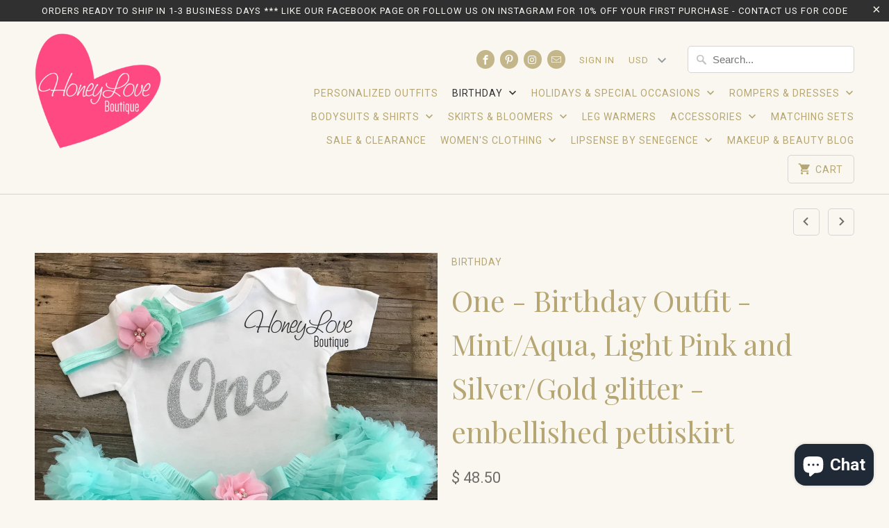

--- FILE ---
content_type: text/html; charset=utf-8
request_url: https://honeyloveboutique.myshopify.com/collections/birthday/products/one-1st-birthday-party-outfit-number-1-gold-or-silver-glitter-shirt-bodysuit-pink-mint-aqua-tutu-skirt-pettiskirt-flower-headband-hair-bow
body_size: 22258
content:
<!DOCTYPE html>
<!--[if lt IE 7 ]><html class="ie ie6" lang="en"> <![endif]-->
<!--[if IE 7 ]><html class="ie ie7" lang="en"> <![endif]-->
<!--[if IE 8 ]><html class="ie ie8" lang="en"> <![endif]-->
<!--[if IE 9 ]><html class="ie ie9" lang="en"> <![endif]-->
<!--[if (gte IE 10)|!(IE)]><!--><html lang="en"> <!--<![endif]-->
  <head>
    <meta charset="utf-8">
    <meta http-equiv="cleartype" content="on">
    <meta name="robots" content="index,follow">

    
    <title>One - Birthday Outfit - Mint/Aqua, Light Pink and Silver/Gold glitter  - HoneyLoveBoutique</title>

    
      <meta name="description" content="Your little love will sparkle and shine in this glittery outfit on her First Birthday! {BODYSUIT} Script &quot;one&quot; is printed in sparkling SILVER or GOLD glitter onto a Carter&#39;s brand white bodysuit. Long Sleeve available for $1.50 more. If you would like a different font style, glitter color or custom order, please messag" />
    

    <!-- Custom Fonts -->
    
      <link href="//fonts.googleapis.com/css?family=.|Playfair+Display:light,normal,bold|Playfair+Display:light,normal,bold|Roboto:light,normal,bold|Playfair+Display:light,normal,bold|Roboto:light,normal,bold" rel="stylesheet" type="text/css" />
    

    

<meta name="author" content="HoneyLoveBoutique">
<meta property="og:url" content="https://honeyloveboutique.myshopify.com/products/one-1st-birthday-party-outfit-number-1-gold-or-silver-glitter-shirt-bodysuit-pink-mint-aqua-tutu-skirt-pettiskirt-flower-headband-hair-bow">
<meta property="og:site_name" content="HoneyLoveBoutique">


  <meta property="og:type" content="product">
  <meta property="og:title" content="One - Birthday Outfit - Mint/Aqua, Light Pink and Silver/Gold glitter - embellished pettiskirt">
  
    <meta property="og:image" content="http://honeyloveboutique.myshopify.com/cdn/shop/products/il_fullxfull.1508077228_96qo_600x.jpg?v=1547542818">
    <meta property="og:image:secure_url" content="https://honeyloveboutique.myshopify.com/cdn/shop/products/il_fullxfull.1508077228_96qo_600x.jpg?v=1547542818">
    
  
    <meta property="og:image" content="http://honeyloveboutique.myshopify.com/cdn/shop/products/il_fullxfull.1508071444_ozel_600x.jpg?v=1547542818">
    <meta property="og:image:secure_url" content="https://honeyloveboutique.myshopify.com/cdn/shop/products/il_fullxfull.1508071444_ozel_600x.jpg?v=1547542818">
    
  
    <meta property="og:image" content="http://honeyloveboutique.myshopify.com/cdn/shop/products/il_fullxfull.1555537581_c22c_600x.jpg?v=1547542818">
    <meta property="og:image:secure_url" content="https://honeyloveboutique.myshopify.com/cdn/shop/products/il_fullxfull.1555537581_c22c_600x.jpg?v=1547542818">
    
  
  <meta property="og:price:amount" content="48.50">
  <meta property="og:price:currency" content="USD">


  <meta property="og:description" content="Your little love will sparkle and shine in this glittery outfit on her First Birthday! {BODYSUIT} Script &quot;one&quot; is printed in sparkling SILVER or GOLD glitter onto a Carter&#39;s brand white bodysuit. Long Sleeve available for $1.50 more. If you would like a different font style, glitter color or custom order, please messag">




<meta name="twitter:card" content="summary">

  <meta name="twitter:title" content="One - Birthday Outfit - Mint/Aqua, Light Pink and Silver/Gold glitter - embellished pettiskirt">
  <meta name="twitter:description" content="Your little love will sparkle and shine in this glittery outfit on her First Birthday! {BODYSUIT} Script &quot;one&quot; is printed in sparkling SILVER or GOLD glitter onto a Carter&#39;s brand white bodysuit. Long Sleeve available for $1.50 more. If you would like a different font style, glitter color or custom order, please message us! We have other fonts available for the &quot;one.&quot; Message us if you would like to choose another style. {HEADBAND} Headband has a beautiful 2.5&quot; mint/aqua shabby chiffon flower and a 2&quot; light pink chiffon flower with rhinestone and pearl center, secured to a 5/8&quot; mint/aqua elastic headband. Our headbands are felt backed for your little love&#39;s comfort. Headband will be made to match the shirt size ordered unless you specify a different size in the order comments. {PETTISKIRT} The beautiful mint/aqua color will be perfect for">
  <meta name="twitter:image" content="https://honeyloveboutique.myshopify.com/cdn/shop/products/il_fullxfull.1508077228_96qo_240x.jpg?v=1547542818">
  <meta name="twitter:image:width" content="240">
  <meta name="twitter:image:height" content="240">


    
      <link rel="prev" href="/collections/birthday/products/one-1st-birthday-party-outfit-one-number-1-gold-or-silver-glitter-shirt-bodysuit-pink-mint-aqua-tutu-skirt-pettiskirt-flower-headband-bow">
    
    
      <link rel="next" href="/collections/birthday/products/one-1st-birthday-outfit-number-1-silver-or-gold-glitter-shirt-bodysuit-navy-coral-pink-tutu-skirt-cake-smash-outfit-first-party-dress">
    

    <!-- Mobile Specific Metas -->
    <meta name="HandheldFriendly" content="True">
    <meta name="MobileOptimized" content="320">
    <meta name="viewport" content="width=device-width,initial-scale=1">
    <meta name="theme-color" content="#f9f7f0">

    <!-- Stylesheets for Mobilia 4.4.4 -->
    <link href="//honeyloveboutique.myshopify.com/cdn/shop/t/25/assets/styles.scss.css?v=131082349360985587571703119432" rel="stylesheet" type="text/css" media="all" />

    <!-- Icons -->
    <link rel="shortcut icon" type="image/x-icon" href="//honeyloveboutique.myshopify.com/cdn/shop/t/25/assets/favicon.png?v=108077723667921413621479918225">
    <link rel="canonical" href="https://honeyloveboutique.myshopify.com/products/one-1st-birthday-party-outfit-number-1-gold-or-silver-glitter-shirt-bodysuit-pink-mint-aqua-tutu-skirt-pettiskirt-flower-headband-hair-bow" />

    

    <script src="//honeyloveboutique.myshopify.com/cdn/shop/t/25/assets/app.js?v=1703660890757988221479875179" type="text/javascript"></script>
    
    <script>window.performance && window.performance.mark && window.performance.mark('shopify.content_for_header.start');</script><meta id="shopify-digital-wallet" name="shopify-digital-wallet" content="/10126808/digital_wallets/dialog">
<meta name="shopify-checkout-api-token" content="1d9e2ba1be6299f6debaec927e9f11f2">
<meta id="in-context-paypal-metadata" data-shop-id="10126808" data-venmo-supported="false" data-environment="production" data-locale="en_US" data-paypal-v4="true" data-currency="USD">
<link rel="alternate" type="application/json+oembed" href="https://honeyloveboutique.myshopify.com/products/one-1st-birthday-party-outfit-number-1-gold-or-silver-glitter-shirt-bodysuit-pink-mint-aqua-tutu-skirt-pettiskirt-flower-headband-hair-bow.oembed">
<script async="async" src="/checkouts/internal/preloads.js?locale=en-US"></script>
<link rel="preconnect" href="https://shop.app" crossorigin="anonymous">
<script async="async" src="https://shop.app/checkouts/internal/preloads.js?locale=en-US&shop_id=10126808" crossorigin="anonymous"></script>
<script id="apple-pay-shop-capabilities" type="application/json">{"shopId":10126808,"countryCode":"US","currencyCode":"USD","merchantCapabilities":["supports3DS"],"merchantId":"gid:\/\/shopify\/Shop\/10126808","merchantName":"HoneyLoveBoutique","requiredBillingContactFields":["postalAddress","email"],"requiredShippingContactFields":["postalAddress","email"],"shippingType":"shipping","supportedNetworks":["visa","masterCard","amex","discover","elo","jcb"],"total":{"type":"pending","label":"HoneyLoveBoutique","amount":"1.00"},"shopifyPaymentsEnabled":true,"supportsSubscriptions":true}</script>
<script id="shopify-features" type="application/json">{"accessToken":"1d9e2ba1be6299f6debaec927e9f11f2","betas":["rich-media-storefront-analytics"],"domain":"honeyloveboutique.myshopify.com","predictiveSearch":true,"shopId":10126808,"locale":"en"}</script>
<script>var Shopify = Shopify || {};
Shopify.shop = "honeyloveboutique.myshopify.com";
Shopify.locale = "en";
Shopify.currency = {"active":"USD","rate":"1.0"};
Shopify.country = "US";
Shopify.theme = {"name":"Mobilia","id":160921168,"schema_name":null,"schema_version":null,"theme_store_id":464,"role":"main"};
Shopify.theme.handle = "null";
Shopify.theme.style = {"id":null,"handle":null};
Shopify.cdnHost = "honeyloveboutique.myshopify.com/cdn";
Shopify.routes = Shopify.routes || {};
Shopify.routes.root = "/";</script>
<script type="module">!function(o){(o.Shopify=o.Shopify||{}).modules=!0}(window);</script>
<script>!function(o){function n(){var o=[];function n(){o.push(Array.prototype.slice.apply(arguments))}return n.q=o,n}var t=o.Shopify=o.Shopify||{};t.loadFeatures=n(),t.autoloadFeatures=n()}(window);</script>
<script>
  window.ShopifyPay = window.ShopifyPay || {};
  window.ShopifyPay.apiHost = "shop.app\/pay";
  window.ShopifyPay.redirectState = null;
</script>
<script id="shop-js-analytics" type="application/json">{"pageType":"product"}</script>
<script defer="defer" async type="module" src="//honeyloveboutique.myshopify.com/cdn/shopifycloud/shop-js/modules/v2/client.init-shop-cart-sync_BdyHc3Nr.en.esm.js"></script>
<script defer="defer" async type="module" src="//honeyloveboutique.myshopify.com/cdn/shopifycloud/shop-js/modules/v2/chunk.common_Daul8nwZ.esm.js"></script>
<script type="module">
  await import("//honeyloveboutique.myshopify.com/cdn/shopifycloud/shop-js/modules/v2/client.init-shop-cart-sync_BdyHc3Nr.en.esm.js");
await import("//honeyloveboutique.myshopify.com/cdn/shopifycloud/shop-js/modules/v2/chunk.common_Daul8nwZ.esm.js");

  window.Shopify.SignInWithShop?.initShopCartSync?.({"fedCMEnabled":true,"windoidEnabled":true});

</script>
<script>
  window.Shopify = window.Shopify || {};
  if (!window.Shopify.featureAssets) window.Shopify.featureAssets = {};
  window.Shopify.featureAssets['shop-js'] = {"shop-cart-sync":["modules/v2/client.shop-cart-sync_QYOiDySF.en.esm.js","modules/v2/chunk.common_Daul8nwZ.esm.js"],"init-fed-cm":["modules/v2/client.init-fed-cm_DchLp9rc.en.esm.js","modules/v2/chunk.common_Daul8nwZ.esm.js"],"shop-button":["modules/v2/client.shop-button_OV7bAJc5.en.esm.js","modules/v2/chunk.common_Daul8nwZ.esm.js"],"init-windoid":["modules/v2/client.init-windoid_DwxFKQ8e.en.esm.js","modules/v2/chunk.common_Daul8nwZ.esm.js"],"shop-cash-offers":["modules/v2/client.shop-cash-offers_DWtL6Bq3.en.esm.js","modules/v2/chunk.common_Daul8nwZ.esm.js","modules/v2/chunk.modal_CQq8HTM6.esm.js"],"shop-toast-manager":["modules/v2/client.shop-toast-manager_CX9r1SjA.en.esm.js","modules/v2/chunk.common_Daul8nwZ.esm.js"],"init-shop-email-lookup-coordinator":["modules/v2/client.init-shop-email-lookup-coordinator_UhKnw74l.en.esm.js","modules/v2/chunk.common_Daul8nwZ.esm.js"],"pay-button":["modules/v2/client.pay-button_DzxNnLDY.en.esm.js","modules/v2/chunk.common_Daul8nwZ.esm.js"],"avatar":["modules/v2/client.avatar_BTnouDA3.en.esm.js"],"init-shop-cart-sync":["modules/v2/client.init-shop-cart-sync_BdyHc3Nr.en.esm.js","modules/v2/chunk.common_Daul8nwZ.esm.js"],"shop-login-button":["modules/v2/client.shop-login-button_D8B466_1.en.esm.js","modules/v2/chunk.common_Daul8nwZ.esm.js","modules/v2/chunk.modal_CQq8HTM6.esm.js"],"init-customer-accounts-sign-up":["modules/v2/client.init-customer-accounts-sign-up_C8fpPm4i.en.esm.js","modules/v2/client.shop-login-button_D8B466_1.en.esm.js","modules/v2/chunk.common_Daul8nwZ.esm.js","modules/v2/chunk.modal_CQq8HTM6.esm.js"],"init-shop-for-new-customer-accounts":["modules/v2/client.init-shop-for-new-customer-accounts_CVTO0Ztu.en.esm.js","modules/v2/client.shop-login-button_D8B466_1.en.esm.js","modules/v2/chunk.common_Daul8nwZ.esm.js","modules/v2/chunk.modal_CQq8HTM6.esm.js"],"init-customer-accounts":["modules/v2/client.init-customer-accounts_dRgKMfrE.en.esm.js","modules/v2/client.shop-login-button_D8B466_1.en.esm.js","modules/v2/chunk.common_Daul8nwZ.esm.js","modules/v2/chunk.modal_CQq8HTM6.esm.js"],"shop-follow-button":["modules/v2/client.shop-follow-button_CkZpjEct.en.esm.js","modules/v2/chunk.common_Daul8nwZ.esm.js","modules/v2/chunk.modal_CQq8HTM6.esm.js"],"lead-capture":["modules/v2/client.lead-capture_BntHBhfp.en.esm.js","modules/v2/chunk.common_Daul8nwZ.esm.js","modules/v2/chunk.modal_CQq8HTM6.esm.js"],"checkout-modal":["modules/v2/client.checkout-modal_CfxcYbTm.en.esm.js","modules/v2/chunk.common_Daul8nwZ.esm.js","modules/v2/chunk.modal_CQq8HTM6.esm.js"],"shop-login":["modules/v2/client.shop-login_Da4GZ2H6.en.esm.js","modules/v2/chunk.common_Daul8nwZ.esm.js","modules/v2/chunk.modal_CQq8HTM6.esm.js"],"payment-terms":["modules/v2/client.payment-terms_MV4M3zvL.en.esm.js","modules/v2/chunk.common_Daul8nwZ.esm.js","modules/v2/chunk.modal_CQq8HTM6.esm.js"]};
</script>
<script id="__st">var __st={"a":10126808,"offset":-21600,"reqid":"ed0b3aeb-2b19-437e-af1e-ba2592aa2e67-1769019182","pageurl":"honeyloveboutique.myshopify.com\/collections\/birthday\/products\/one-1st-birthday-party-outfit-number-1-gold-or-silver-glitter-shirt-bodysuit-pink-mint-aqua-tutu-skirt-pettiskirt-flower-headband-hair-bow","u":"6a59becab2f8","p":"product","rtyp":"product","rid":1406491295822};</script>
<script>window.ShopifyPaypalV4VisibilityTracking = true;</script>
<script id="captcha-bootstrap">!function(){'use strict';const t='contact',e='account',n='new_comment',o=[[t,t],['blogs',n],['comments',n],[t,'customer']],c=[[e,'customer_login'],[e,'guest_login'],[e,'recover_customer_password'],[e,'create_customer']],r=t=>t.map((([t,e])=>`form[action*='/${t}']:not([data-nocaptcha='true']) input[name='form_type'][value='${e}']`)).join(','),a=t=>()=>t?[...document.querySelectorAll(t)].map((t=>t.form)):[];function s(){const t=[...o],e=r(t);return a(e)}const i='password',u='form_key',d=['recaptcha-v3-token','g-recaptcha-response','h-captcha-response',i],f=()=>{try{return window.sessionStorage}catch{return}},m='__shopify_v',_=t=>t.elements[u];function p(t,e,n=!1){try{const o=window.sessionStorage,c=JSON.parse(o.getItem(e)),{data:r}=function(t){const{data:e,action:n}=t;return t[m]||n?{data:e,action:n}:{data:t,action:n}}(c);for(const[e,n]of Object.entries(r))t.elements[e]&&(t.elements[e].value=n);n&&o.removeItem(e)}catch(o){console.error('form repopulation failed',{error:o})}}const l='form_type',E='cptcha';function T(t){t.dataset[E]=!0}const w=window,h=w.document,L='Shopify',v='ce_forms',y='captcha';let A=!1;((t,e)=>{const n=(g='f06e6c50-85a8-45c8-87d0-21a2b65856fe',I='https://cdn.shopify.com/shopifycloud/storefront-forms-hcaptcha/ce_storefront_forms_captcha_hcaptcha.v1.5.2.iife.js',D={infoText:'Protected by hCaptcha',privacyText:'Privacy',termsText:'Terms'},(t,e,n)=>{const o=w[L][v],c=o.bindForm;if(c)return c(t,g,e,D).then(n);var r;o.q.push([[t,g,e,D],n]),r=I,A||(h.body.append(Object.assign(h.createElement('script'),{id:'captcha-provider',async:!0,src:r})),A=!0)});var g,I,D;w[L]=w[L]||{},w[L][v]=w[L][v]||{},w[L][v].q=[],w[L][y]=w[L][y]||{},w[L][y].protect=function(t,e){n(t,void 0,e),T(t)},Object.freeze(w[L][y]),function(t,e,n,w,h,L){const[v,y,A,g]=function(t,e,n){const i=e?o:[],u=t?c:[],d=[...i,...u],f=r(d),m=r(i),_=r(d.filter((([t,e])=>n.includes(e))));return[a(f),a(m),a(_),s()]}(w,h,L),I=t=>{const e=t.target;return e instanceof HTMLFormElement?e:e&&e.form},D=t=>v().includes(t);t.addEventListener('submit',(t=>{const e=I(t);if(!e)return;const n=D(e)&&!e.dataset.hcaptchaBound&&!e.dataset.recaptchaBound,o=_(e),c=g().includes(e)&&(!o||!o.value);(n||c)&&t.preventDefault(),c&&!n&&(function(t){try{if(!f())return;!function(t){const e=f();if(!e)return;const n=_(t);if(!n)return;const o=n.value;o&&e.removeItem(o)}(t);const e=Array.from(Array(32),(()=>Math.random().toString(36)[2])).join('');!function(t,e){_(t)||t.append(Object.assign(document.createElement('input'),{type:'hidden',name:u})),t.elements[u].value=e}(t,e),function(t,e){const n=f();if(!n)return;const o=[...t.querySelectorAll(`input[type='${i}']`)].map((({name:t})=>t)),c=[...d,...o],r={};for(const[a,s]of new FormData(t).entries())c.includes(a)||(r[a]=s);n.setItem(e,JSON.stringify({[m]:1,action:t.action,data:r}))}(t,e)}catch(e){console.error('failed to persist form',e)}}(e),e.submit())}));const S=(t,e)=>{t&&!t.dataset[E]&&(n(t,e.some((e=>e===t))),T(t))};for(const o of['focusin','change'])t.addEventListener(o,(t=>{const e=I(t);D(e)&&S(e,y())}));const B=e.get('form_key'),M=e.get(l),P=B&&M;t.addEventListener('DOMContentLoaded',(()=>{const t=y();if(P)for(const e of t)e.elements[l].value===M&&p(e,B);[...new Set([...A(),...v().filter((t=>'true'===t.dataset.shopifyCaptcha))])].forEach((e=>S(e,t)))}))}(h,new URLSearchParams(w.location.search),n,t,e,['guest_login'])})(!0,!0)}();</script>
<script integrity="sha256-4kQ18oKyAcykRKYeNunJcIwy7WH5gtpwJnB7kiuLZ1E=" data-source-attribution="shopify.loadfeatures" defer="defer" src="//honeyloveboutique.myshopify.com/cdn/shopifycloud/storefront/assets/storefront/load_feature-a0a9edcb.js" crossorigin="anonymous"></script>
<script crossorigin="anonymous" defer="defer" src="//honeyloveboutique.myshopify.com/cdn/shopifycloud/storefront/assets/shopify_pay/storefront-65b4c6d7.js?v=20250812"></script>
<script data-source-attribution="shopify.dynamic_checkout.dynamic.init">var Shopify=Shopify||{};Shopify.PaymentButton=Shopify.PaymentButton||{isStorefrontPortableWallets:!0,init:function(){window.Shopify.PaymentButton.init=function(){};var t=document.createElement("script");t.src="https://honeyloveboutique.myshopify.com/cdn/shopifycloud/portable-wallets/latest/portable-wallets.en.js",t.type="module",document.head.appendChild(t)}};
</script>
<script data-source-attribution="shopify.dynamic_checkout.buyer_consent">
  function portableWalletsHideBuyerConsent(e){var t=document.getElementById("shopify-buyer-consent"),n=document.getElementById("shopify-subscription-policy-button");t&&n&&(t.classList.add("hidden"),t.setAttribute("aria-hidden","true"),n.removeEventListener("click",e))}function portableWalletsShowBuyerConsent(e){var t=document.getElementById("shopify-buyer-consent"),n=document.getElementById("shopify-subscription-policy-button");t&&n&&(t.classList.remove("hidden"),t.removeAttribute("aria-hidden"),n.addEventListener("click",e))}window.Shopify?.PaymentButton&&(window.Shopify.PaymentButton.hideBuyerConsent=portableWalletsHideBuyerConsent,window.Shopify.PaymentButton.showBuyerConsent=portableWalletsShowBuyerConsent);
</script>
<script data-source-attribution="shopify.dynamic_checkout.cart.bootstrap">document.addEventListener("DOMContentLoaded",(function(){function t(){return document.querySelector("shopify-accelerated-checkout-cart, shopify-accelerated-checkout")}if(t())Shopify.PaymentButton.init();else{new MutationObserver((function(e,n){t()&&(Shopify.PaymentButton.init(),n.disconnect())})).observe(document.body,{childList:!0,subtree:!0})}}));
</script>
<link id="shopify-accelerated-checkout-styles" rel="stylesheet" media="screen" href="https://honeyloveboutique.myshopify.com/cdn/shopifycloud/portable-wallets/latest/accelerated-checkout-backwards-compat.css" crossorigin="anonymous">
<style id="shopify-accelerated-checkout-cart">
        #shopify-buyer-consent {
  margin-top: 1em;
  display: inline-block;
  width: 100%;
}

#shopify-buyer-consent.hidden {
  display: none;
}

#shopify-subscription-policy-button {
  background: none;
  border: none;
  padding: 0;
  text-decoration: underline;
  font-size: inherit;
  cursor: pointer;
}

#shopify-subscription-policy-button::before {
  box-shadow: none;
}

      </style>

<script>window.performance && window.performance.mark && window.performance.mark('shopify.content_for_header.end');</script>
  <script src="https://cdn.shopify.com/extensions/e8878072-2f6b-4e89-8082-94b04320908d/inbox-1254/assets/inbox-chat-loader.js" type="text/javascript" defer="defer"></script>
<link href="https://monorail-edge.shopifysvc.com" rel="dns-prefetch">
<script>(function(){if ("sendBeacon" in navigator && "performance" in window) {try {var session_token_from_headers = performance.getEntriesByType('navigation')[0].serverTiming.find(x => x.name == '_s').description;} catch {var session_token_from_headers = undefined;}var session_cookie_matches = document.cookie.match(/_shopify_s=([^;]*)/);var session_token_from_cookie = session_cookie_matches && session_cookie_matches.length === 2 ? session_cookie_matches[1] : "";var session_token = session_token_from_headers || session_token_from_cookie || "";function handle_abandonment_event(e) {var entries = performance.getEntries().filter(function(entry) {return /monorail-edge.shopifysvc.com/.test(entry.name);});if (!window.abandonment_tracked && entries.length === 0) {window.abandonment_tracked = true;var currentMs = Date.now();var navigation_start = performance.timing.navigationStart;var payload = {shop_id: 10126808,url: window.location.href,navigation_start,duration: currentMs - navigation_start,session_token,page_type: "product"};window.navigator.sendBeacon("https://monorail-edge.shopifysvc.com/v1/produce", JSON.stringify({schema_id: "online_store_buyer_site_abandonment/1.1",payload: payload,metadata: {event_created_at_ms: currentMs,event_sent_at_ms: currentMs}}));}}window.addEventListener('pagehide', handle_abandonment_event);}}());</script>
<script id="web-pixels-manager-setup">(function e(e,d,r,n,o){if(void 0===o&&(o={}),!Boolean(null===(a=null===(i=window.Shopify)||void 0===i?void 0:i.analytics)||void 0===a?void 0:a.replayQueue)){var i,a;window.Shopify=window.Shopify||{};var t=window.Shopify;t.analytics=t.analytics||{};var s=t.analytics;s.replayQueue=[],s.publish=function(e,d,r){return s.replayQueue.push([e,d,r]),!0};try{self.performance.mark("wpm:start")}catch(e){}var l=function(){var e={modern:/Edge?\/(1{2}[4-9]|1[2-9]\d|[2-9]\d{2}|\d{4,})\.\d+(\.\d+|)|Firefox\/(1{2}[4-9]|1[2-9]\d|[2-9]\d{2}|\d{4,})\.\d+(\.\d+|)|Chrom(ium|e)\/(9{2}|\d{3,})\.\d+(\.\d+|)|(Maci|X1{2}).+ Version\/(15\.\d+|(1[6-9]|[2-9]\d|\d{3,})\.\d+)([,.]\d+|)( \(\w+\)|)( Mobile\/\w+|) Safari\/|Chrome.+OPR\/(9{2}|\d{3,})\.\d+\.\d+|(CPU[ +]OS|iPhone[ +]OS|CPU[ +]iPhone|CPU IPhone OS|CPU iPad OS)[ +]+(15[._]\d+|(1[6-9]|[2-9]\d|\d{3,})[._]\d+)([._]\d+|)|Android:?[ /-](13[3-9]|1[4-9]\d|[2-9]\d{2}|\d{4,})(\.\d+|)(\.\d+|)|Android.+Firefox\/(13[5-9]|1[4-9]\d|[2-9]\d{2}|\d{4,})\.\d+(\.\d+|)|Android.+Chrom(ium|e)\/(13[3-9]|1[4-9]\d|[2-9]\d{2}|\d{4,})\.\d+(\.\d+|)|SamsungBrowser\/([2-9]\d|\d{3,})\.\d+/,legacy:/Edge?\/(1[6-9]|[2-9]\d|\d{3,})\.\d+(\.\d+|)|Firefox\/(5[4-9]|[6-9]\d|\d{3,})\.\d+(\.\d+|)|Chrom(ium|e)\/(5[1-9]|[6-9]\d|\d{3,})\.\d+(\.\d+|)([\d.]+$|.*Safari\/(?![\d.]+ Edge\/[\d.]+$))|(Maci|X1{2}).+ Version\/(10\.\d+|(1[1-9]|[2-9]\d|\d{3,})\.\d+)([,.]\d+|)( \(\w+\)|)( Mobile\/\w+|) Safari\/|Chrome.+OPR\/(3[89]|[4-9]\d|\d{3,})\.\d+\.\d+|(CPU[ +]OS|iPhone[ +]OS|CPU[ +]iPhone|CPU IPhone OS|CPU iPad OS)[ +]+(10[._]\d+|(1[1-9]|[2-9]\d|\d{3,})[._]\d+)([._]\d+|)|Android:?[ /-](13[3-9]|1[4-9]\d|[2-9]\d{2}|\d{4,})(\.\d+|)(\.\d+|)|Mobile Safari.+OPR\/([89]\d|\d{3,})\.\d+\.\d+|Android.+Firefox\/(13[5-9]|1[4-9]\d|[2-9]\d{2}|\d{4,})\.\d+(\.\d+|)|Android.+Chrom(ium|e)\/(13[3-9]|1[4-9]\d|[2-9]\d{2}|\d{4,})\.\d+(\.\d+|)|Android.+(UC? ?Browser|UCWEB|U3)[ /]?(15\.([5-9]|\d{2,})|(1[6-9]|[2-9]\d|\d{3,})\.\d+)\.\d+|SamsungBrowser\/(5\.\d+|([6-9]|\d{2,})\.\d+)|Android.+MQ{2}Browser\/(14(\.(9|\d{2,})|)|(1[5-9]|[2-9]\d|\d{3,})(\.\d+|))(\.\d+|)|K[Aa][Ii]OS\/(3\.\d+|([4-9]|\d{2,})\.\d+)(\.\d+|)/},d=e.modern,r=e.legacy,n=navigator.userAgent;return n.match(d)?"modern":n.match(r)?"legacy":"unknown"}(),u="modern"===l?"modern":"legacy",c=(null!=n?n:{modern:"",legacy:""})[u],f=function(e){return[e.baseUrl,"/wpm","/b",e.hashVersion,"modern"===e.buildTarget?"m":"l",".js"].join("")}({baseUrl:d,hashVersion:r,buildTarget:u}),m=function(e){var d=e.version,r=e.bundleTarget,n=e.surface,o=e.pageUrl,i=e.monorailEndpoint;return{emit:function(e){var a=e.status,t=e.errorMsg,s=(new Date).getTime(),l=JSON.stringify({metadata:{event_sent_at_ms:s},events:[{schema_id:"web_pixels_manager_load/3.1",payload:{version:d,bundle_target:r,page_url:o,status:a,surface:n,error_msg:t},metadata:{event_created_at_ms:s}}]});if(!i)return console&&console.warn&&console.warn("[Web Pixels Manager] No Monorail endpoint provided, skipping logging."),!1;try{return self.navigator.sendBeacon.bind(self.navigator)(i,l)}catch(e){}var u=new XMLHttpRequest;try{return u.open("POST",i,!0),u.setRequestHeader("Content-Type","text/plain"),u.send(l),!0}catch(e){return console&&console.warn&&console.warn("[Web Pixels Manager] Got an unhandled error while logging to Monorail."),!1}}}}({version:r,bundleTarget:l,surface:e.surface,pageUrl:self.location.href,monorailEndpoint:e.monorailEndpoint});try{o.browserTarget=l,function(e){var d=e.src,r=e.async,n=void 0===r||r,o=e.onload,i=e.onerror,a=e.sri,t=e.scriptDataAttributes,s=void 0===t?{}:t,l=document.createElement("script"),u=document.querySelector("head"),c=document.querySelector("body");if(l.async=n,l.src=d,a&&(l.integrity=a,l.crossOrigin="anonymous"),s)for(var f in s)if(Object.prototype.hasOwnProperty.call(s,f))try{l.dataset[f]=s[f]}catch(e){}if(o&&l.addEventListener("load",o),i&&l.addEventListener("error",i),u)u.appendChild(l);else{if(!c)throw new Error("Did not find a head or body element to append the script");c.appendChild(l)}}({src:f,async:!0,onload:function(){if(!function(){var e,d;return Boolean(null===(d=null===(e=window.Shopify)||void 0===e?void 0:e.analytics)||void 0===d?void 0:d.initialized)}()){var d=window.webPixelsManager.init(e)||void 0;if(d){var r=window.Shopify.analytics;r.replayQueue.forEach((function(e){var r=e[0],n=e[1],o=e[2];d.publishCustomEvent(r,n,o)})),r.replayQueue=[],r.publish=d.publishCustomEvent,r.visitor=d.visitor,r.initialized=!0}}},onerror:function(){return m.emit({status:"failed",errorMsg:"".concat(f," has failed to load")})},sri:function(e){var d=/^sha384-[A-Za-z0-9+/=]+$/;return"string"==typeof e&&d.test(e)}(c)?c:"",scriptDataAttributes:o}),m.emit({status:"loading"})}catch(e){m.emit({status:"failed",errorMsg:(null==e?void 0:e.message)||"Unknown error"})}}})({shopId: 10126808,storefrontBaseUrl: "https://honeyloveboutique.myshopify.com",extensionsBaseUrl: "https://extensions.shopifycdn.com/cdn/shopifycloud/web-pixels-manager",monorailEndpoint: "https://monorail-edge.shopifysvc.com/unstable/produce_batch",surface: "storefront-renderer",enabledBetaFlags: ["2dca8a86"],webPixelsConfigList: [{"id":"533528767","configuration":"{\"config\":\"{\\\"pixel_id\\\":\\\"G-7ZXG4MDH2F\\\",\\\"gtag_events\\\":[{\\\"type\\\":\\\"purchase\\\",\\\"action_label\\\":\\\"G-7ZXG4MDH2F\\\"},{\\\"type\\\":\\\"page_view\\\",\\\"action_label\\\":\\\"G-7ZXG4MDH2F\\\"},{\\\"type\\\":\\\"view_item\\\",\\\"action_label\\\":\\\"G-7ZXG4MDH2F\\\"},{\\\"type\\\":\\\"search\\\",\\\"action_label\\\":\\\"G-7ZXG4MDH2F\\\"},{\\\"type\\\":\\\"add_to_cart\\\",\\\"action_label\\\":\\\"G-7ZXG4MDH2F\\\"},{\\\"type\\\":\\\"begin_checkout\\\",\\\"action_label\\\":\\\"G-7ZXG4MDH2F\\\"},{\\\"type\\\":\\\"add_payment_info\\\",\\\"action_label\\\":\\\"G-7ZXG4MDH2F\\\"}],\\\"enable_monitoring_mode\\\":false}\"}","eventPayloadVersion":"v1","runtimeContext":"OPEN","scriptVersion":"b2a88bafab3e21179ed38636efcd8a93","type":"APP","apiClientId":1780363,"privacyPurposes":[],"dataSharingAdjustments":{"protectedCustomerApprovalScopes":["read_customer_address","read_customer_email","read_customer_name","read_customer_personal_data","read_customer_phone"]}},{"id":"440631487","configuration":"{\"pixelCode\":\"COCLJ8BC77UFD3D1QG6G\"}","eventPayloadVersion":"v1","runtimeContext":"STRICT","scriptVersion":"22e92c2ad45662f435e4801458fb78cc","type":"APP","apiClientId":4383523,"privacyPurposes":["ANALYTICS","MARKETING","SALE_OF_DATA"],"dataSharingAdjustments":{"protectedCustomerApprovalScopes":["read_customer_address","read_customer_email","read_customer_name","read_customer_personal_data","read_customer_phone"]}},{"id":"57606335","configuration":"{\"tagID\":\"2612918560901\"}","eventPayloadVersion":"v1","runtimeContext":"STRICT","scriptVersion":"18031546ee651571ed29edbe71a3550b","type":"APP","apiClientId":3009811,"privacyPurposes":["ANALYTICS","MARKETING","SALE_OF_DATA"],"dataSharingAdjustments":{"protectedCustomerApprovalScopes":["read_customer_address","read_customer_email","read_customer_name","read_customer_personal_data","read_customer_phone"]}},{"id":"69370047","eventPayloadVersion":"v1","runtimeContext":"LAX","scriptVersion":"1","type":"CUSTOM","privacyPurposes":["MARKETING"],"name":"Meta pixel (migrated)"},{"id":"shopify-app-pixel","configuration":"{}","eventPayloadVersion":"v1","runtimeContext":"STRICT","scriptVersion":"0450","apiClientId":"shopify-pixel","type":"APP","privacyPurposes":["ANALYTICS","MARKETING"]},{"id":"shopify-custom-pixel","eventPayloadVersion":"v1","runtimeContext":"LAX","scriptVersion":"0450","apiClientId":"shopify-pixel","type":"CUSTOM","privacyPurposes":["ANALYTICS","MARKETING"]}],isMerchantRequest: false,initData: {"shop":{"name":"HoneyLoveBoutique","paymentSettings":{"currencyCode":"USD"},"myshopifyDomain":"honeyloveboutique.myshopify.com","countryCode":"US","storefrontUrl":"https:\/\/honeyloveboutique.myshopify.com"},"customer":null,"cart":null,"checkout":null,"productVariants":[{"price":{"amount":48.5,"currencyCode":"USD"},"product":{"title":"One - Birthday Outfit - Mint\/Aqua, Light Pink and Silver\/Gold glitter - embellished pettiskirt","vendor":"HoneyLoveBoutique","id":"1406491295822","untranslatedTitle":"One - Birthday Outfit - Mint\/Aqua, Light Pink and Silver\/Gold glitter - embellished pettiskirt","url":"\/products\/one-1st-birthday-party-outfit-number-1-gold-or-silver-glitter-shirt-bodysuit-pink-mint-aqua-tutu-skirt-pettiskirt-flower-headband-hair-bow","type":""},"id":"12522798186574","image":{"src":"\/\/honeyloveboutique.myshopify.com\/cdn\/shop\/products\/il_fullxfull.1508077228_96qo.jpg?v=1547542818"},"sku":"","title":"Gold - Short Sleeve \/ 6 months","untranslatedTitle":"Gold - Short Sleeve \/ 6 months"},{"price":{"amount":48.5,"currencyCode":"USD"},"product":{"title":"One - Birthday Outfit - Mint\/Aqua, Light Pink and Silver\/Gold glitter - embellished pettiskirt","vendor":"HoneyLoveBoutique","id":"1406491295822","untranslatedTitle":"One - Birthday Outfit - Mint\/Aqua, Light Pink and Silver\/Gold glitter - embellished pettiskirt","url":"\/products\/one-1st-birthday-party-outfit-number-1-gold-or-silver-glitter-shirt-bodysuit-pink-mint-aqua-tutu-skirt-pettiskirt-flower-headband-hair-bow","type":""},"id":"12522798219342","image":{"src":"\/\/honeyloveboutique.myshopify.com\/cdn\/shop\/products\/il_fullxfull.1508077228_96qo.jpg?v=1547542818"},"sku":"","title":"Gold - Short Sleeve \/ 9 months","untranslatedTitle":"Gold - Short Sleeve \/ 9 months"},{"price":{"amount":48.5,"currencyCode":"USD"},"product":{"title":"One - Birthday Outfit - Mint\/Aqua, Light Pink and Silver\/Gold glitter - embellished pettiskirt","vendor":"HoneyLoveBoutique","id":"1406491295822","untranslatedTitle":"One - Birthday Outfit - Mint\/Aqua, Light Pink and Silver\/Gold glitter - embellished pettiskirt","url":"\/products\/one-1st-birthday-party-outfit-number-1-gold-or-silver-glitter-shirt-bodysuit-pink-mint-aqua-tutu-skirt-pettiskirt-flower-headband-hair-bow","type":""},"id":"12522798252110","image":{"src":"\/\/honeyloveboutique.myshopify.com\/cdn\/shop\/products\/il_fullxfull.1508077228_96qo.jpg?v=1547542818"},"sku":"","title":"Gold - Short Sleeve \/ 12 months","untranslatedTitle":"Gold - Short Sleeve \/ 12 months"},{"price":{"amount":48.5,"currencyCode":"USD"},"product":{"title":"One - Birthday Outfit - Mint\/Aqua, Light Pink and Silver\/Gold glitter - embellished pettiskirt","vendor":"HoneyLoveBoutique","id":"1406491295822","untranslatedTitle":"One - Birthday Outfit - Mint\/Aqua, Light Pink and Silver\/Gold glitter - embellished pettiskirt","url":"\/products\/one-1st-birthday-party-outfit-number-1-gold-or-silver-glitter-shirt-bodysuit-pink-mint-aqua-tutu-skirt-pettiskirt-flower-headband-hair-bow","type":""},"id":"12522798284878","image":{"src":"\/\/honeyloveboutique.myshopify.com\/cdn\/shop\/products\/il_fullxfull.1508077228_96qo.jpg?v=1547542818"},"sku":"","title":"Gold - Short Sleeve \/ 18 months","untranslatedTitle":"Gold - Short Sleeve \/ 18 months"},{"price":{"amount":48.5,"currencyCode":"USD"},"product":{"title":"One - Birthday Outfit - Mint\/Aqua, Light Pink and Silver\/Gold glitter - embellished pettiskirt","vendor":"HoneyLoveBoutique","id":"1406491295822","untranslatedTitle":"One - Birthday Outfit - Mint\/Aqua, Light Pink and Silver\/Gold glitter - embellished pettiskirt","url":"\/products\/one-1st-birthday-party-outfit-number-1-gold-or-silver-glitter-shirt-bodysuit-pink-mint-aqua-tutu-skirt-pettiskirt-flower-headband-hair-bow","type":""},"id":"12522798317646","image":{"src":"\/\/honeyloveboutique.myshopify.com\/cdn\/shop\/products\/il_fullxfull.1508077228_96qo.jpg?v=1547542818"},"sku":"","title":"Gold - Short Sleeve \/ 24 months","untranslatedTitle":"Gold - Short Sleeve \/ 24 months"},{"price":{"amount":50.0,"currencyCode":"USD"},"product":{"title":"One - Birthday Outfit - Mint\/Aqua, Light Pink and Silver\/Gold glitter - embellished pettiskirt","vendor":"HoneyLoveBoutique","id":"1406491295822","untranslatedTitle":"One - Birthday Outfit - Mint\/Aqua, Light Pink and Silver\/Gold glitter - embellished pettiskirt","url":"\/products\/one-1st-birthday-party-outfit-number-1-gold-or-silver-glitter-shirt-bodysuit-pink-mint-aqua-tutu-skirt-pettiskirt-flower-headband-hair-bow","type":""},"id":"12522798350414","image":{"src":"\/\/honeyloveboutique.myshopify.com\/cdn\/shop\/products\/il_fullxfull.1508077228_96qo.jpg?v=1547542818"},"sku":"","title":"Gold -Long Sleeve \/ 6 months","untranslatedTitle":"Gold -Long Sleeve \/ 6 months"},{"price":{"amount":50.0,"currencyCode":"USD"},"product":{"title":"One - Birthday Outfit - Mint\/Aqua, Light Pink and Silver\/Gold glitter - embellished pettiskirt","vendor":"HoneyLoveBoutique","id":"1406491295822","untranslatedTitle":"One - Birthday Outfit - Mint\/Aqua, Light Pink and Silver\/Gold glitter - embellished pettiskirt","url":"\/products\/one-1st-birthday-party-outfit-number-1-gold-or-silver-glitter-shirt-bodysuit-pink-mint-aqua-tutu-skirt-pettiskirt-flower-headband-hair-bow","type":""},"id":"12522798383182","image":{"src":"\/\/honeyloveboutique.myshopify.com\/cdn\/shop\/products\/il_fullxfull.1508077228_96qo.jpg?v=1547542818"},"sku":"","title":"Gold -Long Sleeve \/ 9 months","untranslatedTitle":"Gold -Long Sleeve \/ 9 months"},{"price":{"amount":50.0,"currencyCode":"USD"},"product":{"title":"One - Birthday Outfit - Mint\/Aqua, Light Pink and Silver\/Gold glitter - embellished pettiskirt","vendor":"HoneyLoveBoutique","id":"1406491295822","untranslatedTitle":"One - Birthday Outfit - Mint\/Aqua, Light Pink and Silver\/Gold glitter - embellished pettiskirt","url":"\/products\/one-1st-birthday-party-outfit-number-1-gold-or-silver-glitter-shirt-bodysuit-pink-mint-aqua-tutu-skirt-pettiskirt-flower-headband-hair-bow","type":""},"id":"12522798415950","image":{"src":"\/\/honeyloveboutique.myshopify.com\/cdn\/shop\/products\/il_fullxfull.1508077228_96qo.jpg?v=1547542818"},"sku":"","title":"Gold -Long Sleeve \/ 12 months","untranslatedTitle":"Gold -Long Sleeve \/ 12 months"},{"price":{"amount":50.0,"currencyCode":"USD"},"product":{"title":"One - Birthday Outfit - Mint\/Aqua, Light Pink and Silver\/Gold glitter - embellished pettiskirt","vendor":"HoneyLoveBoutique","id":"1406491295822","untranslatedTitle":"One - Birthday Outfit - Mint\/Aqua, Light Pink and Silver\/Gold glitter - embellished pettiskirt","url":"\/products\/one-1st-birthday-party-outfit-number-1-gold-or-silver-glitter-shirt-bodysuit-pink-mint-aqua-tutu-skirt-pettiskirt-flower-headband-hair-bow","type":""},"id":"12522798448718","image":{"src":"\/\/honeyloveboutique.myshopify.com\/cdn\/shop\/products\/il_fullxfull.1508077228_96qo.jpg?v=1547542818"},"sku":"","title":"Gold -Long Sleeve \/ 18 months","untranslatedTitle":"Gold -Long Sleeve \/ 18 months"},{"price":{"amount":50.0,"currencyCode":"USD"},"product":{"title":"One - Birthday Outfit - Mint\/Aqua, Light Pink and Silver\/Gold glitter - embellished pettiskirt","vendor":"HoneyLoveBoutique","id":"1406491295822","untranslatedTitle":"One - Birthday Outfit - Mint\/Aqua, Light Pink and Silver\/Gold glitter - embellished pettiskirt","url":"\/products\/one-1st-birthday-party-outfit-number-1-gold-or-silver-glitter-shirt-bodysuit-pink-mint-aqua-tutu-skirt-pettiskirt-flower-headband-hair-bow","type":""},"id":"12522798481486","image":{"src":"\/\/honeyloveboutique.myshopify.com\/cdn\/shop\/products\/il_fullxfull.1508077228_96qo.jpg?v=1547542818"},"sku":"","title":"Gold -Long Sleeve \/ 24 months","untranslatedTitle":"Gold -Long Sleeve \/ 24 months"},{"price":{"amount":48.5,"currencyCode":"USD"},"product":{"title":"One - Birthday Outfit - Mint\/Aqua, Light Pink and Silver\/Gold glitter - embellished pettiskirt","vendor":"HoneyLoveBoutique","id":"1406491295822","untranslatedTitle":"One - Birthday Outfit - Mint\/Aqua, Light Pink and Silver\/Gold glitter - embellished pettiskirt","url":"\/products\/one-1st-birthday-party-outfit-number-1-gold-or-silver-glitter-shirt-bodysuit-pink-mint-aqua-tutu-skirt-pettiskirt-flower-headband-hair-bow","type":""},"id":"12522798514254","image":{"src":"\/\/honeyloveboutique.myshopify.com\/cdn\/shop\/products\/il_fullxfull.1508077228_96qo.jpg?v=1547542818"},"sku":"","title":"Silver -Short Sleeve \/ 6 months","untranslatedTitle":"Silver -Short Sleeve \/ 6 months"},{"price":{"amount":48.5,"currencyCode":"USD"},"product":{"title":"One - Birthday Outfit - Mint\/Aqua, Light Pink and Silver\/Gold glitter - embellished pettiskirt","vendor":"HoneyLoveBoutique","id":"1406491295822","untranslatedTitle":"One - Birthday Outfit - Mint\/Aqua, Light Pink and Silver\/Gold glitter - embellished pettiskirt","url":"\/products\/one-1st-birthday-party-outfit-number-1-gold-or-silver-glitter-shirt-bodysuit-pink-mint-aqua-tutu-skirt-pettiskirt-flower-headband-hair-bow","type":""},"id":"12522798547022","image":{"src":"\/\/honeyloveboutique.myshopify.com\/cdn\/shop\/products\/il_fullxfull.1508077228_96qo.jpg?v=1547542818"},"sku":"","title":"Silver -Short Sleeve \/ 9 months","untranslatedTitle":"Silver -Short Sleeve \/ 9 months"},{"price":{"amount":48.5,"currencyCode":"USD"},"product":{"title":"One - Birthday Outfit - Mint\/Aqua, Light Pink and Silver\/Gold glitter - embellished pettiskirt","vendor":"HoneyLoveBoutique","id":"1406491295822","untranslatedTitle":"One - Birthday Outfit - Mint\/Aqua, Light Pink and Silver\/Gold glitter - embellished pettiskirt","url":"\/products\/one-1st-birthday-party-outfit-number-1-gold-or-silver-glitter-shirt-bodysuit-pink-mint-aqua-tutu-skirt-pettiskirt-flower-headband-hair-bow","type":""},"id":"12522798579790","image":{"src":"\/\/honeyloveboutique.myshopify.com\/cdn\/shop\/products\/il_fullxfull.1508077228_96qo.jpg?v=1547542818"},"sku":"","title":"Silver -Short Sleeve \/ 12 months","untranslatedTitle":"Silver -Short Sleeve \/ 12 months"},{"price":{"amount":48.5,"currencyCode":"USD"},"product":{"title":"One - Birthday Outfit - Mint\/Aqua, Light Pink and Silver\/Gold glitter - embellished pettiskirt","vendor":"HoneyLoveBoutique","id":"1406491295822","untranslatedTitle":"One - Birthday Outfit - Mint\/Aqua, Light Pink and Silver\/Gold glitter - embellished pettiskirt","url":"\/products\/one-1st-birthday-party-outfit-number-1-gold-or-silver-glitter-shirt-bodysuit-pink-mint-aqua-tutu-skirt-pettiskirt-flower-headband-hair-bow","type":""},"id":"12522798612558","image":{"src":"\/\/honeyloveboutique.myshopify.com\/cdn\/shop\/products\/il_fullxfull.1508077228_96qo.jpg?v=1547542818"},"sku":"","title":"Silver -Short Sleeve \/ 18 months","untranslatedTitle":"Silver -Short Sleeve \/ 18 months"},{"price":{"amount":48.5,"currencyCode":"USD"},"product":{"title":"One - Birthday Outfit - Mint\/Aqua, Light Pink and Silver\/Gold glitter - embellished pettiskirt","vendor":"HoneyLoveBoutique","id":"1406491295822","untranslatedTitle":"One - Birthday Outfit - Mint\/Aqua, Light Pink and Silver\/Gold glitter - embellished pettiskirt","url":"\/products\/one-1st-birthday-party-outfit-number-1-gold-or-silver-glitter-shirt-bodysuit-pink-mint-aqua-tutu-skirt-pettiskirt-flower-headband-hair-bow","type":""},"id":"12522798645326","image":{"src":"\/\/honeyloveboutique.myshopify.com\/cdn\/shop\/products\/il_fullxfull.1508077228_96qo.jpg?v=1547542818"},"sku":"","title":"Silver -Short Sleeve \/ 24 months","untranslatedTitle":"Silver -Short Sleeve \/ 24 months"},{"price":{"amount":50.0,"currencyCode":"USD"},"product":{"title":"One - Birthday Outfit - Mint\/Aqua, Light Pink and Silver\/Gold glitter - embellished pettiskirt","vendor":"HoneyLoveBoutique","id":"1406491295822","untranslatedTitle":"One - Birthday Outfit - Mint\/Aqua, Light Pink and Silver\/Gold glitter - embellished pettiskirt","url":"\/products\/one-1st-birthday-party-outfit-number-1-gold-or-silver-glitter-shirt-bodysuit-pink-mint-aqua-tutu-skirt-pettiskirt-flower-headband-hair-bow","type":""},"id":"12522798678094","image":{"src":"\/\/honeyloveboutique.myshopify.com\/cdn\/shop\/products\/il_fullxfull.1508077228_96qo.jpg?v=1547542818"},"sku":"","title":"Silver -Long Sleeve \/ 6 months","untranslatedTitle":"Silver -Long Sleeve \/ 6 months"},{"price":{"amount":50.0,"currencyCode":"USD"},"product":{"title":"One - Birthday Outfit - Mint\/Aqua, Light Pink and Silver\/Gold glitter - embellished pettiskirt","vendor":"HoneyLoveBoutique","id":"1406491295822","untranslatedTitle":"One - Birthday Outfit - Mint\/Aqua, Light Pink and Silver\/Gold glitter - embellished pettiskirt","url":"\/products\/one-1st-birthday-party-outfit-number-1-gold-or-silver-glitter-shirt-bodysuit-pink-mint-aqua-tutu-skirt-pettiskirt-flower-headband-hair-bow","type":""},"id":"12522798710862","image":{"src":"\/\/honeyloveboutique.myshopify.com\/cdn\/shop\/products\/il_fullxfull.1508077228_96qo.jpg?v=1547542818"},"sku":"","title":"Silver -Long Sleeve \/ 9 months","untranslatedTitle":"Silver -Long Sleeve \/ 9 months"},{"price":{"amount":50.0,"currencyCode":"USD"},"product":{"title":"One - Birthday Outfit - Mint\/Aqua, Light Pink and Silver\/Gold glitter - embellished pettiskirt","vendor":"HoneyLoveBoutique","id":"1406491295822","untranslatedTitle":"One - Birthday Outfit - Mint\/Aqua, Light Pink and Silver\/Gold glitter - embellished pettiskirt","url":"\/products\/one-1st-birthday-party-outfit-number-1-gold-or-silver-glitter-shirt-bodysuit-pink-mint-aqua-tutu-skirt-pettiskirt-flower-headband-hair-bow","type":""},"id":"12522798743630","image":{"src":"\/\/honeyloveboutique.myshopify.com\/cdn\/shop\/products\/il_fullxfull.1508077228_96qo.jpg?v=1547542818"},"sku":"","title":"Silver -Long Sleeve \/ 12 months","untranslatedTitle":"Silver -Long Sleeve \/ 12 months"},{"price":{"amount":50.0,"currencyCode":"USD"},"product":{"title":"One - Birthday Outfit - Mint\/Aqua, Light Pink and Silver\/Gold glitter - embellished pettiskirt","vendor":"HoneyLoveBoutique","id":"1406491295822","untranslatedTitle":"One - Birthday Outfit - Mint\/Aqua, Light Pink and Silver\/Gold glitter - embellished pettiskirt","url":"\/products\/one-1st-birthday-party-outfit-number-1-gold-or-silver-glitter-shirt-bodysuit-pink-mint-aqua-tutu-skirt-pettiskirt-flower-headband-hair-bow","type":""},"id":"12522798776398","image":{"src":"\/\/honeyloveboutique.myshopify.com\/cdn\/shop\/products\/il_fullxfull.1508077228_96qo.jpg?v=1547542818"},"sku":"","title":"Silver -Long Sleeve \/ 18 months","untranslatedTitle":"Silver -Long Sleeve \/ 18 months"},{"price":{"amount":50.0,"currencyCode":"USD"},"product":{"title":"One - Birthday Outfit - Mint\/Aqua, Light Pink and Silver\/Gold glitter - embellished pettiskirt","vendor":"HoneyLoveBoutique","id":"1406491295822","untranslatedTitle":"One - Birthday Outfit - Mint\/Aqua, Light Pink and Silver\/Gold glitter - embellished pettiskirt","url":"\/products\/one-1st-birthday-party-outfit-number-1-gold-or-silver-glitter-shirt-bodysuit-pink-mint-aqua-tutu-skirt-pettiskirt-flower-headband-hair-bow","type":""},"id":"12522798809166","image":{"src":"\/\/honeyloveboutique.myshopify.com\/cdn\/shop\/products\/il_fullxfull.1508077228_96qo.jpg?v=1547542818"},"sku":"","title":"Silver -Long Sleeve \/ 24 months","untranslatedTitle":"Silver -Long Sleeve \/ 24 months"}],"purchasingCompany":null},},"https://honeyloveboutique.myshopify.com/cdn","fcfee988w5aeb613cpc8e4bc33m6693e112",{"modern":"","legacy":""},{"shopId":"10126808","storefrontBaseUrl":"https:\/\/honeyloveboutique.myshopify.com","extensionBaseUrl":"https:\/\/extensions.shopifycdn.com\/cdn\/shopifycloud\/web-pixels-manager","surface":"storefront-renderer","enabledBetaFlags":"[\"2dca8a86\"]","isMerchantRequest":"false","hashVersion":"fcfee988w5aeb613cpc8e4bc33m6693e112","publish":"custom","events":"[[\"page_viewed\",{}],[\"product_viewed\",{\"productVariant\":{\"price\":{\"amount\":48.5,\"currencyCode\":\"USD\"},\"product\":{\"title\":\"One - Birthday Outfit - Mint\/Aqua, Light Pink and Silver\/Gold glitter - embellished pettiskirt\",\"vendor\":\"HoneyLoveBoutique\",\"id\":\"1406491295822\",\"untranslatedTitle\":\"One - Birthday Outfit - Mint\/Aqua, Light Pink and Silver\/Gold glitter - embellished pettiskirt\",\"url\":\"\/products\/one-1st-birthday-party-outfit-number-1-gold-or-silver-glitter-shirt-bodysuit-pink-mint-aqua-tutu-skirt-pettiskirt-flower-headband-hair-bow\",\"type\":\"\"},\"id\":\"12522798186574\",\"image\":{\"src\":\"\/\/honeyloveboutique.myshopify.com\/cdn\/shop\/products\/il_fullxfull.1508077228_96qo.jpg?v=1547542818\"},\"sku\":\"\",\"title\":\"Gold - Short Sleeve \/ 6 months\",\"untranslatedTitle\":\"Gold - Short Sleeve \/ 6 months\"}}]]"});</script><script>
  window.ShopifyAnalytics = window.ShopifyAnalytics || {};
  window.ShopifyAnalytics.meta = window.ShopifyAnalytics.meta || {};
  window.ShopifyAnalytics.meta.currency = 'USD';
  var meta = {"product":{"id":1406491295822,"gid":"gid:\/\/shopify\/Product\/1406491295822","vendor":"HoneyLoveBoutique","type":"","handle":"one-1st-birthday-party-outfit-number-1-gold-or-silver-glitter-shirt-bodysuit-pink-mint-aqua-tutu-skirt-pettiskirt-flower-headband-hair-bow","variants":[{"id":12522798186574,"price":4850,"name":"One - Birthday Outfit - Mint\/Aqua, Light Pink and Silver\/Gold glitter - embellished pettiskirt - Gold - Short Sleeve \/ 6 months","public_title":"Gold - Short Sleeve \/ 6 months","sku":""},{"id":12522798219342,"price":4850,"name":"One - Birthday Outfit - Mint\/Aqua, Light Pink and Silver\/Gold glitter - embellished pettiskirt - Gold - Short Sleeve \/ 9 months","public_title":"Gold - Short Sleeve \/ 9 months","sku":""},{"id":12522798252110,"price":4850,"name":"One - Birthday Outfit - Mint\/Aqua, Light Pink and Silver\/Gold glitter - embellished pettiskirt - Gold - Short Sleeve \/ 12 months","public_title":"Gold - Short Sleeve \/ 12 months","sku":""},{"id":12522798284878,"price":4850,"name":"One - Birthday Outfit - Mint\/Aqua, Light Pink and Silver\/Gold glitter - embellished pettiskirt - Gold - Short Sleeve \/ 18 months","public_title":"Gold - Short Sleeve \/ 18 months","sku":""},{"id":12522798317646,"price":4850,"name":"One - Birthday Outfit - Mint\/Aqua, Light Pink and Silver\/Gold glitter - embellished pettiskirt - Gold - Short Sleeve \/ 24 months","public_title":"Gold - Short Sleeve \/ 24 months","sku":""},{"id":12522798350414,"price":5000,"name":"One - Birthday Outfit - Mint\/Aqua, Light Pink and Silver\/Gold glitter - embellished pettiskirt - Gold -Long Sleeve \/ 6 months","public_title":"Gold -Long Sleeve \/ 6 months","sku":""},{"id":12522798383182,"price":5000,"name":"One - Birthday Outfit - Mint\/Aqua, Light Pink and Silver\/Gold glitter - embellished pettiskirt - Gold -Long Sleeve \/ 9 months","public_title":"Gold -Long Sleeve \/ 9 months","sku":""},{"id":12522798415950,"price":5000,"name":"One - Birthday Outfit - Mint\/Aqua, Light Pink and Silver\/Gold glitter - embellished pettiskirt - Gold -Long Sleeve \/ 12 months","public_title":"Gold -Long Sleeve \/ 12 months","sku":""},{"id":12522798448718,"price":5000,"name":"One - Birthday Outfit - Mint\/Aqua, Light Pink and Silver\/Gold glitter - embellished pettiskirt - Gold -Long Sleeve \/ 18 months","public_title":"Gold -Long Sleeve \/ 18 months","sku":""},{"id":12522798481486,"price":5000,"name":"One - Birthday Outfit - Mint\/Aqua, Light Pink and Silver\/Gold glitter - embellished pettiskirt - Gold -Long Sleeve \/ 24 months","public_title":"Gold -Long Sleeve \/ 24 months","sku":""},{"id":12522798514254,"price":4850,"name":"One - Birthday Outfit - Mint\/Aqua, Light Pink and Silver\/Gold glitter - embellished pettiskirt - Silver -Short Sleeve \/ 6 months","public_title":"Silver -Short Sleeve \/ 6 months","sku":""},{"id":12522798547022,"price":4850,"name":"One - Birthday Outfit - Mint\/Aqua, Light Pink and Silver\/Gold glitter - embellished pettiskirt - Silver -Short Sleeve \/ 9 months","public_title":"Silver -Short Sleeve \/ 9 months","sku":""},{"id":12522798579790,"price":4850,"name":"One - Birthday Outfit - Mint\/Aqua, Light Pink and Silver\/Gold glitter - embellished pettiskirt - Silver -Short Sleeve \/ 12 months","public_title":"Silver -Short Sleeve \/ 12 months","sku":""},{"id":12522798612558,"price":4850,"name":"One - Birthday Outfit - Mint\/Aqua, Light Pink and Silver\/Gold glitter - embellished pettiskirt - Silver -Short Sleeve \/ 18 months","public_title":"Silver -Short Sleeve \/ 18 months","sku":""},{"id":12522798645326,"price":4850,"name":"One - Birthday Outfit - Mint\/Aqua, Light Pink and Silver\/Gold glitter - embellished pettiskirt - Silver -Short Sleeve \/ 24 months","public_title":"Silver -Short Sleeve \/ 24 months","sku":""},{"id":12522798678094,"price":5000,"name":"One - Birthday Outfit - Mint\/Aqua, Light Pink and Silver\/Gold glitter - embellished pettiskirt - Silver -Long Sleeve \/ 6 months","public_title":"Silver -Long Sleeve \/ 6 months","sku":""},{"id":12522798710862,"price":5000,"name":"One - Birthday Outfit - Mint\/Aqua, Light Pink and Silver\/Gold glitter - embellished pettiskirt - Silver -Long Sleeve \/ 9 months","public_title":"Silver -Long Sleeve \/ 9 months","sku":""},{"id":12522798743630,"price":5000,"name":"One - Birthday Outfit - Mint\/Aqua, Light Pink and Silver\/Gold glitter - embellished pettiskirt - Silver -Long Sleeve \/ 12 months","public_title":"Silver -Long Sleeve \/ 12 months","sku":""},{"id":12522798776398,"price":5000,"name":"One - Birthday Outfit - Mint\/Aqua, Light Pink and Silver\/Gold glitter - embellished pettiskirt - Silver -Long Sleeve \/ 18 months","public_title":"Silver -Long Sleeve \/ 18 months","sku":""},{"id":12522798809166,"price":5000,"name":"One - Birthday Outfit - Mint\/Aqua, Light Pink and Silver\/Gold glitter - embellished pettiskirt - Silver -Long Sleeve \/ 24 months","public_title":"Silver -Long Sleeve \/ 24 months","sku":""}],"remote":false},"page":{"pageType":"product","resourceType":"product","resourceId":1406491295822,"requestId":"ed0b3aeb-2b19-437e-af1e-ba2592aa2e67-1769019182"}};
  for (var attr in meta) {
    window.ShopifyAnalytics.meta[attr] = meta[attr];
  }
</script>
<script class="analytics">
  (function () {
    var customDocumentWrite = function(content) {
      var jquery = null;

      if (window.jQuery) {
        jquery = window.jQuery;
      } else if (window.Checkout && window.Checkout.$) {
        jquery = window.Checkout.$;
      }

      if (jquery) {
        jquery('body').append(content);
      }
    };

    var hasLoggedConversion = function(token) {
      if (token) {
        return document.cookie.indexOf('loggedConversion=' + token) !== -1;
      }
      return false;
    }

    var setCookieIfConversion = function(token) {
      if (token) {
        var twoMonthsFromNow = new Date(Date.now());
        twoMonthsFromNow.setMonth(twoMonthsFromNow.getMonth() + 2);

        document.cookie = 'loggedConversion=' + token + '; expires=' + twoMonthsFromNow;
      }
    }

    var trekkie = window.ShopifyAnalytics.lib = window.trekkie = window.trekkie || [];
    if (trekkie.integrations) {
      return;
    }
    trekkie.methods = [
      'identify',
      'page',
      'ready',
      'track',
      'trackForm',
      'trackLink'
    ];
    trekkie.factory = function(method) {
      return function() {
        var args = Array.prototype.slice.call(arguments);
        args.unshift(method);
        trekkie.push(args);
        return trekkie;
      };
    };
    for (var i = 0; i < trekkie.methods.length; i++) {
      var key = trekkie.methods[i];
      trekkie[key] = trekkie.factory(key);
    }
    trekkie.load = function(config) {
      trekkie.config = config || {};
      trekkie.config.initialDocumentCookie = document.cookie;
      var first = document.getElementsByTagName('script')[0];
      var script = document.createElement('script');
      script.type = 'text/javascript';
      script.onerror = function(e) {
        var scriptFallback = document.createElement('script');
        scriptFallback.type = 'text/javascript';
        scriptFallback.onerror = function(error) {
                var Monorail = {
      produce: function produce(monorailDomain, schemaId, payload) {
        var currentMs = new Date().getTime();
        var event = {
          schema_id: schemaId,
          payload: payload,
          metadata: {
            event_created_at_ms: currentMs,
            event_sent_at_ms: currentMs
          }
        };
        return Monorail.sendRequest("https://" + monorailDomain + "/v1/produce", JSON.stringify(event));
      },
      sendRequest: function sendRequest(endpointUrl, payload) {
        // Try the sendBeacon API
        if (window && window.navigator && typeof window.navigator.sendBeacon === 'function' && typeof window.Blob === 'function' && !Monorail.isIos12()) {
          var blobData = new window.Blob([payload], {
            type: 'text/plain'
          });

          if (window.navigator.sendBeacon(endpointUrl, blobData)) {
            return true;
          } // sendBeacon was not successful

        } // XHR beacon

        var xhr = new XMLHttpRequest();

        try {
          xhr.open('POST', endpointUrl);
          xhr.setRequestHeader('Content-Type', 'text/plain');
          xhr.send(payload);
        } catch (e) {
          console.log(e);
        }

        return false;
      },
      isIos12: function isIos12() {
        return window.navigator.userAgent.lastIndexOf('iPhone; CPU iPhone OS 12_') !== -1 || window.navigator.userAgent.lastIndexOf('iPad; CPU OS 12_') !== -1;
      }
    };
    Monorail.produce('monorail-edge.shopifysvc.com',
      'trekkie_storefront_load_errors/1.1',
      {shop_id: 10126808,
      theme_id: 160921168,
      app_name: "storefront",
      context_url: window.location.href,
      source_url: "//honeyloveboutique.myshopify.com/cdn/s/trekkie.storefront.cd680fe47e6c39ca5d5df5f0a32d569bc48c0f27.min.js"});

        };
        scriptFallback.async = true;
        scriptFallback.src = '//honeyloveboutique.myshopify.com/cdn/s/trekkie.storefront.cd680fe47e6c39ca5d5df5f0a32d569bc48c0f27.min.js';
        first.parentNode.insertBefore(scriptFallback, first);
      };
      script.async = true;
      script.src = '//honeyloveboutique.myshopify.com/cdn/s/trekkie.storefront.cd680fe47e6c39ca5d5df5f0a32d569bc48c0f27.min.js';
      first.parentNode.insertBefore(script, first);
    };
    trekkie.load(
      {"Trekkie":{"appName":"storefront","development":false,"defaultAttributes":{"shopId":10126808,"isMerchantRequest":null,"themeId":160921168,"themeCityHash":"8446939913313159375","contentLanguage":"en","currency":"USD","eventMetadataId":"873fae79-ad92-450f-acf2-cc0d3e26a5b9"},"isServerSideCookieWritingEnabled":true,"monorailRegion":"shop_domain","enabledBetaFlags":["65f19447"]},"Session Attribution":{},"S2S":{"facebookCapiEnabled":false,"source":"trekkie-storefront-renderer","apiClientId":580111}}
    );

    var loaded = false;
    trekkie.ready(function() {
      if (loaded) return;
      loaded = true;

      window.ShopifyAnalytics.lib = window.trekkie;

      var originalDocumentWrite = document.write;
      document.write = customDocumentWrite;
      try { window.ShopifyAnalytics.merchantGoogleAnalytics.call(this); } catch(error) {};
      document.write = originalDocumentWrite;

      window.ShopifyAnalytics.lib.page(null,{"pageType":"product","resourceType":"product","resourceId":1406491295822,"requestId":"ed0b3aeb-2b19-437e-af1e-ba2592aa2e67-1769019182","shopifyEmitted":true});

      var match = window.location.pathname.match(/checkouts\/(.+)\/(thank_you|post_purchase)/)
      var token = match? match[1]: undefined;
      if (!hasLoggedConversion(token)) {
        setCookieIfConversion(token);
        window.ShopifyAnalytics.lib.track("Viewed Product",{"currency":"USD","variantId":12522798186574,"productId":1406491295822,"productGid":"gid:\/\/shopify\/Product\/1406491295822","name":"One - Birthday Outfit - Mint\/Aqua, Light Pink and Silver\/Gold glitter - embellished pettiskirt - Gold - Short Sleeve \/ 6 months","price":"48.50","sku":"","brand":"HoneyLoveBoutique","variant":"Gold - Short Sleeve \/ 6 months","category":"","nonInteraction":true,"remote":false},undefined,undefined,{"shopifyEmitted":true});
      window.ShopifyAnalytics.lib.track("monorail:\/\/trekkie_storefront_viewed_product\/1.1",{"currency":"USD","variantId":12522798186574,"productId":1406491295822,"productGid":"gid:\/\/shopify\/Product\/1406491295822","name":"One - Birthday Outfit - Mint\/Aqua, Light Pink and Silver\/Gold glitter - embellished pettiskirt - Gold - Short Sleeve \/ 6 months","price":"48.50","sku":"","brand":"HoneyLoveBoutique","variant":"Gold - Short Sleeve \/ 6 months","category":"","nonInteraction":true,"remote":false,"referer":"https:\/\/honeyloveboutique.myshopify.com\/collections\/birthday\/products\/one-1st-birthday-party-outfit-number-1-gold-or-silver-glitter-shirt-bodysuit-pink-mint-aqua-tutu-skirt-pettiskirt-flower-headband-hair-bow"});
      }
    });


        var eventsListenerScript = document.createElement('script');
        eventsListenerScript.async = true;
        eventsListenerScript.src = "//honeyloveboutique.myshopify.com/cdn/shopifycloud/storefront/assets/shop_events_listener-3da45d37.js";
        document.getElementsByTagName('head')[0].appendChild(eventsListenerScript);

})();</script>
  <script>
  if (!window.ga || (window.ga && typeof window.ga !== 'function')) {
    window.ga = function ga() {
      (window.ga.q = window.ga.q || []).push(arguments);
      if (window.Shopify && window.Shopify.analytics && typeof window.Shopify.analytics.publish === 'function') {
        window.Shopify.analytics.publish("ga_stub_called", {}, {sendTo: "google_osp_migration"});
      }
      console.error("Shopify's Google Analytics stub called with:", Array.from(arguments), "\nSee https://help.shopify.com/manual/promoting-marketing/pixels/pixel-migration#google for more information.");
    };
    if (window.Shopify && window.Shopify.analytics && typeof window.Shopify.analytics.publish === 'function') {
      window.Shopify.analytics.publish("ga_stub_initialized", {}, {sendTo: "google_osp_migration"});
    }
  }
</script>
<script
  defer
  src="https://honeyloveboutique.myshopify.com/cdn/shopifycloud/perf-kit/shopify-perf-kit-3.0.4.min.js"
  data-application="storefront-renderer"
  data-shop-id="10126808"
  data-render-region="gcp-us-central1"
  data-page-type="product"
  data-theme-instance-id="160921168"
  data-theme-name=""
  data-theme-version=""
  data-monorail-region="shop_domain"
  data-resource-timing-sampling-rate="10"
  data-shs="true"
  data-shs-beacon="true"
  data-shs-export-with-fetch="true"
  data-shs-logs-sample-rate="1"
  data-shs-beacon-endpoint="https://honeyloveboutique.myshopify.com/api/collect"
></script>
</head>
  <body class="product">
    
      <div class="promo_banner">
        ORDERS READY TO SHIP IN 1-3 BUSINESS DAYS *** LIKE OUR FACEBOOK PAGE OR FOLLOW US ON INSTAGRAM FOR 10% OFF YOUR FIRST PURCHASE - CONTACT US FOR CODE
        <div class="promo_banner-close"></div>
      </div>
    

    <div class="header header_border">
      <div class="container content">
        <div class="sixteen columns">
        <div class="four columns logo alpha">
          <a href="https://honeyloveboutique.myshopify.com" title="HoneyLoveBoutique">
            
              <img src="//honeyloveboutique.myshopify.com/cdn/shop/t/25/assets/logo.png?v=15580613426676675891479599315" alt="HoneyLoveBoutique" />
            
          </a>
        </div>

        <div class="twelve nav omega">
          <div class="mobile_hidden mobile_menu_container">
            <ul class="top_menu search_nav">
              
              
                <li>
                  <ul class="social_icons">
  

  
    <li class="facebook"><a href="https://facebook.com/thehoneyloveboutique" title="HoneyLoveBoutique on Facebook" rel="me" target="_blank"><span class="icon-facebook"></span></a></li>
  

  

  

  

  
    <li class="pinterest"><a href="https://pinterest.com/shophoneylove" title="HoneyLoveBoutique on Pinterest" rel="me" target="_blank"><span class="icon-pinterest"></span></a></li>
  

  

  

  
    <li class="instagram"><a href="https://instagram.com/honeyloveboutique" title="HoneyLoveBoutique on Instagram" rel="me" target="_blank"><span class="icon-instagram"></span></a></li>
  

  

  

  
    <li class="email"><a href="mailto:honeyloveboutique@gmail.com" title="Email HoneyLoveBoutique" rel="me" target="_blank"><span class="icon-email"></span></a></li>
  
</ul>
                </li>
              
              
              
                
                  <li>
                    <a href="/account/login" id="customer_login_link">Sign in</a>
                  </li>
                
              
              
                <li>
                  <select id="currencies" class="currencies " name="currencies">
  
  
  <option value="USD" selected="selected">USD</option>
  
    
  
    
    <option value="CAD">CAD</option>
    
  
    
    <option value="GBP">GBP</option>
    
  
    
    <option value="AUD">AUD</option>
    
  
    
    <option value="EUR">EUR</option>
    
  
</select>
                </li>
              
              
                <li>
                  <form class="search" action="/search">
                    
                      <input type="hidden" name="type" value="product" />
                    
                    <input type="text" name="q" class="search_box" placeholder="Search..." value="" autocapitalize="off" autocomplete="off" autocorrect="off" />
                  </form>
                </li>
              
            </ul>
            <ul class="main menu">
              
                
                  <li><a href="/collections/personalized-outfits" >Personalized Outfits</a></li>
                
              
                
                  <li class="dropdown"><a href="/collections/birthday" class="active" >Birthday <span class="icon-arrow-down"></span></a>
                    <ul>
                      
                        
                          <li><a href="/collections/birthday-outfits-sets">Birthday Outfits</a></li>
                        
                      
                        
                          <li><a href="/collections/birthday-bodysuits-shirts">Birthday Bodysuits & Shirts</a></li>
                        
                      
                    </ul>
                  </li>
                
              
                
                  <li class="dropdown"><a href="/collections/holidays-special-occasions"  >Holidays & Special Occasions <span class="icon-arrow-down"></span></a>
                    <ul>
                      
                        
                          <li><a href="/collections/christmas-winter">Christmas & Winter</a></li>
                        
                      
                        
                          <li><a href="/collections/thanksgiving-fall">Thanksgiving & Fall</a></li>
                        
                      
                        
                          <li><a href="/collections/halloween-1">Halloween</a></li>
                        
                      
                        
                          <li><a href="/collections/halloween">Easter & Spring</a></li>
                        
                      
                        
                          <li><a href="/collections/4th-of-july">4th of July</a></li>
                        
                      
                        
                          <li><a href="/collections/st-patricks-day">St. Patrick's Day</a></li>
                        
                      
                        
                          <li><a href="/collections/valentines-day">Valentine's Day</a></li>
                        
                      
                        
                          <li><a href="/collections/baptism-christening">Baptism & Christening</a></li>
                        
                      
                    </ul>
                  </li>
                
              
                
                  <li class="dropdown"><a href="/collections/rompers-dresses"  >Rompers & Dresses <span class="icon-arrow-down"></span></a>
                    <ul>
                      
                        
                          <li><a href="/collections/rompers">Rompers</a></li>
                        
                      
                        
                          <li><a href="/collections/dresses">Dresses</a></li>
                        
                      
                    </ul>
                  </li>
                
              
                
                  <li class="dropdown"><a href="/collections/bodysuits-shirts"  >Bodysuits & Shirts <span class="icon-arrow-down"></span></a>
                    <ul>
                      
                        
                          <li><a href="/collections/birthday-bodysuits-shirts">Birthday & Milestone</a></li>
                        
                      
                        
                          <li><a href="/collections/siblings-cousins">Siblings & Cousins</a></li>
                        
                      
                        
                          <li><a href="/collections/cute-funny">Cute & Funny</a></li>
                        
                      
                        
                          <li><a href="/collections/faith">Faith</a></li>
                        
                      
                        
                          <li><a href="/collections/personalized">Personalized</a></li>
                        
                      
                        
                          <li><a href="/collections/mommy-me">Mommy & Me</a></li>
                        
                      
                        
                          <li><a href="/collections/holidays">Holidays</a></li>
                        
                      
                        
                          <li><a href="/collections/football">Football</a></li>
                        
                      
                        
                          <li><a href="/collections/wedding">Wedding</a></li>
                        
                      
                        
                          <li><a href="/collections/hello-world">Hello World</a></li>
                        
                      
                    </ul>
                  </li>
                
              
                
                  <li class="dropdown"><a href="/collections/skirts-bloomers"  >Skirts & Bloomers <span class="icon-arrow-down"></span></a>
                    <ul>
                      
                        
                          <li><a href="/collections/ruffle-bottom-bloomers">Ruffle Bottom Bloomers</a></li>
                        
                      
                        
                          <li><a href="/collections/tutu-skirt-bloomers">Tutu Skirt Bloomers</a></li>
                        
                      
                        
                          <li><a href="/collections/pettiskirts">Pettiskirts</a></li>
                        
                      
                        
                          <li><a href="/collections/matching-sets">Matching Sets</a></li>
                        
                      
                    </ul>
                  </li>
                
              
                
                  <li><a href="/collections/leg-warmers" >Leg Warmers</a></li>
                
              
                
                  <li class="dropdown"><a href="/collections/accessories"  >Accessories <span class="icon-arrow-down"></span></a>
                    <ul>
                      
                        
                          <li><a href="/collections/headbands-hair-bows">Headbands & Hair Bows</a></li>
                        
                      
                        
                          <li><a href="/collections/necklaces">Necklaces</a></li>
                        
                      
                        
                          <li><a href="/collections/barefoot-sandals">Barefoot Sandals</a></li>
                        
                      
                    </ul>
                  </li>
                
              
                
                  <li><a href="/collections/matching-sets" >Matching Sets</a></li>
                
              
                
                  <li><a href="/collections/sale-clearance" >Sale & Clearance</a></li>
                
              
                
                  <li class="dropdown"><a href="/collections/womens-clothing"  >Women's Clothing <span class="icon-arrow-down"></span></a>
                    <ul>
                      
                        
                          <li><a href="/collections/mommy-me">Mommy & Me</a></li>
                        
                      
                        
                          <li><a href="/collections/pregnancy">Pregnancy</a></li>
                        
                      
                        
                          <li><a href="/collections/loungewear">Loungewear</a></li>
                        
                      
                        
                          <li><a href="/collections/activewear">Activewear </a></li>
                        
                      
                    </ul>
                  </li>
                
              
                
                  <li class="dropdown"><a href="/collections/lipsense-by-senegence"  >LipSense by Senegence <span class="icon-arrow-down"></span></a>
                    <ul>
                      
                        
                          <li><a href="/collections/lipsense-colors">LipSense Colors</a></li>
                        
                      
                        
                          <li><a href="/collections/lipsense-glosses">LipSense Glosses</a></li>
                        
                      
                        
                          <li><a href="/collections/lipsense-ooops-remover">LipSense Ooops! Remover</a></li>
                        
                      
                        
                          <li><a href="/collections/lipsense-starter-collections">LipSense Starter Collections</a></li>
                        
                      
                    </ul>
                  </li>
                
              
                
                  <li><a href="/blogs/lipsense-by-senegence" >Makeup & Beauty Blog</a></li>
                
              
            </ul>
          </div>
          <ul class="nav_buttons menu">
            <li class="navicon_button">
              <a href="#" class="navicon" title="Menu"><span class="icon-menu"></span><span class="button_label">Menu</span></a>
            </li>
            <li>
              <a href="/cart" class="cart_button " title="Cart"><span class="icon-cart"></span><span class="button_label">Cart</span></a>
            </li>
          </ul>
        </div>

        
      </div>
    </div>
    </div>

    <div class="toggle_menu nav">
      <ul class="mobile_menu">
        <li>
          <form class="search" action="/search">
            
              <input type="hidden" name="type" value="product" />
            
            <input type="text" name="q" class="search_box" placeholder="Search..." value="" />
          </form>
        </li>
        
          
            <li ><a href="/collections/personalized-outfits" title="Personalized Outfits">Personalized Outfits</a></li>
          
        
          
            <li class="active"><a href="/collections/birthday" title="Birthday" class="toggle"><span>+</span>Birthday</a>
              <ul>
                
                  
                    <li ><a href="/collections/birthday-outfits-sets" title="Birthday Outfits">Birthday Outfits</a></li>
                  
                
                  
                    <li ><a href="/collections/birthday-bodysuits-shirts" title="Birthday Bodysuits & Shirts">Birthday Bodysuits & Shirts</a></li>
                  
                
              </ul>
            </li>
          
        
          
            <li ><a href="/collections/holidays-special-occasions" title="Holidays & Special Occasions" class="toggle"><span>+</span>Holidays & Special Occasions</a>
              <ul>
                
                  
                    <li ><a href="/collections/christmas-winter" title="Christmas & Winter">Christmas & Winter</a></li>
                  
                
                  
                    <li ><a href="/collections/thanksgiving-fall" title="Thanksgiving & Fall">Thanksgiving & Fall</a></li>
                  
                
                  
                    <li ><a href="/collections/halloween-1" title="Halloween">Halloween</a></li>
                  
                
                  
                    <li ><a href="/collections/halloween" title="Easter & Spring">Easter & Spring</a></li>
                  
                
                  
                    <li ><a href="/collections/4th-of-july" title="4th of July">4th of July</a></li>
                  
                
                  
                    <li ><a href="/collections/st-patricks-day" title="St. Patrick's Day">St. Patrick's Day</a></li>
                  
                
                  
                    <li ><a href="/collections/valentines-day" title="Valentine's Day">Valentine's Day</a></li>
                  
                
                  
                    <li ><a href="/collections/baptism-christening" title="Baptism & Christening">Baptism & Christening</a></li>
                  
                
              </ul>
            </li>
          
        
          
            <li ><a href="/collections/rompers-dresses" title="Rompers & Dresses" class="toggle"><span>+</span>Rompers & Dresses</a>
              <ul>
                
                  
                    <li ><a href="/collections/rompers" title="Rompers">Rompers</a></li>
                  
                
                  
                    <li ><a href="/collections/dresses" title="Dresses">Dresses</a></li>
                  
                
              </ul>
            </li>
          
        
          
            <li ><a href="/collections/bodysuits-shirts" title="Bodysuits & Shirts" class="toggle"><span>+</span>Bodysuits & Shirts</a>
              <ul>
                
                  
                    <li ><a href="/collections/birthday-bodysuits-shirts" title="Birthday & Milestone">Birthday & Milestone</a></li>
                  
                
                  
                    <li ><a href="/collections/siblings-cousins" title="Siblings & Cousins">Siblings & Cousins</a></li>
                  
                
                  
                    <li ><a href="/collections/cute-funny" title="Cute & Funny">Cute & Funny</a></li>
                  
                
                  
                    <li ><a href="/collections/faith" title="Faith">Faith</a></li>
                  
                
                  
                    <li ><a href="/collections/personalized" title="Personalized">Personalized</a></li>
                  
                
                  
                    <li ><a href="/collections/mommy-me" title="Mommy & Me">Mommy & Me</a></li>
                  
                
                  
                    <li ><a href="/collections/holidays" title="Holidays">Holidays</a></li>
                  
                
                  
                    <li ><a href="/collections/football" title="Football">Football</a></li>
                  
                
                  
                    <li ><a href="/collections/wedding" title="Wedding">Wedding</a></li>
                  
                
                  
                    <li ><a href="/collections/hello-world" title="Hello World">Hello World</a></li>
                  
                
              </ul>
            </li>
          
        
          
            <li ><a href="/collections/skirts-bloomers" title="Skirts & Bloomers" class="toggle"><span>+</span>Skirts & Bloomers</a>
              <ul>
                
                  
                    <li ><a href="/collections/ruffle-bottom-bloomers" title="Ruffle Bottom Bloomers">Ruffle Bottom Bloomers</a></li>
                  
                
                  
                    <li ><a href="/collections/tutu-skirt-bloomers" title="Tutu Skirt Bloomers">Tutu Skirt Bloomers</a></li>
                  
                
                  
                    <li ><a href="/collections/pettiskirts" title="Pettiskirts">Pettiskirts</a></li>
                  
                
                  
                    <li ><a href="/collections/matching-sets" title="Matching Sets">Matching Sets</a></li>
                  
                
              </ul>
            </li>
          
        
          
            <li ><a href="/collections/leg-warmers" title="Leg Warmers">Leg Warmers</a></li>
          
        
          
            <li ><a href="/collections/accessories" title="Accessories" class="toggle"><span>+</span>Accessories</a>
              <ul>
                
                  
                    <li ><a href="/collections/headbands-hair-bows" title="Headbands & Hair Bows">Headbands & Hair Bows</a></li>
                  
                
                  
                    <li ><a href="/collections/necklaces" title="Necklaces">Necklaces</a></li>
                  
                
                  
                    <li ><a href="/collections/barefoot-sandals" title="Barefoot Sandals">Barefoot Sandals</a></li>
                  
                
              </ul>
            </li>
          
        
          
            <li ><a href="/collections/matching-sets" title="Matching Sets">Matching Sets</a></li>
          
        
          
            <li ><a href="/collections/sale-clearance" title="Sale & Clearance">Sale & Clearance</a></li>
          
        
          
            <li ><a href="/collections/womens-clothing" title="Women's Clothing" class="toggle"><span>+</span>Women's Clothing</a>
              <ul>
                
                  
                    <li ><a href="/collections/mommy-me" title="Mommy & Me">Mommy & Me</a></li>
                  
                
                  
                    <li ><a href="/collections/pregnancy" title="Pregnancy">Pregnancy</a></li>
                  
                
                  
                    <li ><a href="/collections/loungewear" title="Loungewear">Loungewear</a></li>
                  
                
                  
                    <li ><a href="/collections/activewear" title="Activewear ">Activewear </a></li>
                  
                
              </ul>
            </li>
          
        
          
            <li ><a href="/collections/lipsense-by-senegence" title="LipSense by Senegence" class="toggle"><span>+</span>LipSense by Senegence</a>
              <ul>
                
                  
                    <li ><a href="/collections/lipsense-colors" title="LipSense Colors">LipSense Colors</a></li>
                  
                
                  
                    <li ><a href="/collections/lipsense-glosses" title="LipSense Glosses">LipSense Glosses</a></li>
                  
                
                  
                    <li ><a href="/collections/lipsense-ooops-remover" title="LipSense Ooops! Remover">LipSense Ooops! Remover</a></li>
                  
                
                  
                    <li ><a href="/collections/lipsense-starter-collections" title="LipSense Starter Collections">LipSense Starter Collections</a></li>
                  
                
              </ul>
            </li>
          
        
          
            <li ><a href="/blogs/lipsense-by-senegence" title="Makeup & Beauty Blog">Makeup & Beauty Blog</a></li>
          
        
        
        
          
            <li>
              <a href="/account/login" id="customer_login_link">Sign in</a>
            </li>
          
        
        <li class="currency-container">
          
            <select id="currencies" class="currencies inline" name="currencies">
  
  
  <option value="USD" selected="selected">USD</option>
  
    
  
    
    <option value="CAD">CAD</option>
    
  
    
    <option value="GBP">GBP</option>
    
  
    
    <option value="AUD">AUD</option>
    
  
    
    <option value="EUR">EUR</option>
    
  
</select>
          
        </li>
      </ul>
    </div>
    <div class="fixed_header"></div>

      
        <div class="container main content">
      

      
        <div class="sixteen columns">
  <div class="clearfix breadcrumb">
    <div class="right">
      
        <a href="/collections/birthday/products/one-1st-birthday-party-outfit-one-number-1-gold-or-silver-glitter-shirt-bodysuit-pink-mint-aqua-tutu-skirt-pettiskirt-flower-headband-bow"><span class="prev icon-arrow-left"></span></a>
      
      
        <a href="/collections/birthday/products/one-1st-birthday-outfit-number-1-silver-or-gold-glitter-shirt-bodysuit-navy-coral-pink-tutu-skirt-cake-smash-outfit-first-party-dress"><span class="next icon-arrow-right"></span></a>
      
    </div>
  </div>
</div>

<div class="sixteen columns product-1406491295822" itemscope itemtype="http://schema.org/Product">
	<div class="section product_section clearfix">

	 
     <div class="eight columns alpha">
       
<div class="flexslider product_gallery product-1406491295822-gallery product_slider ">
  <ul class="slides">
    
      <li data-thumb="//honeyloveboutique.myshopify.com/cdn/shop/products/il_fullxfull.1508077228_96qo_580x@2x.jpg?v=1547542818" data-title="One - Birthday Outfit - Mint/Aqua, Light Pink and Silver/Gold glitter - embellished pettiskirt - HoneyLoveBoutique">
        
          <a href="//honeyloveboutique.myshopify.com/cdn/shop/products/il_fullxfull.1508077228_96qo_2048x@2x.jpg?v=1547542818" class="fancybox" data-fancybox-group="1406491295822">
          <img  src="//honeyloveboutique.myshopify.com/cdn/shop/products/il_fullxfull.1508077228_96qo_580x@2x.jpg?v=1547542818"
                alt="One - Birthday Outfit - Mint/Aqua, Light Pink and Silver/Gold glitter - embellished pettiskirt - HoneyLoveBoutique"
                data-index="0"
                data-image-id="3987618627662"
                class="lazyload transition-in cloudzoom featured_image"
                data-cloudzoom="zoomImage: '//honeyloveboutique.myshopify.com/cdn/shop/products/il_fullxfull.1508077228_96qo_2048x.jpg?v=1547542818', tintColor: '#f9f7f0', autoInside: 767, zoomWidth: 460, zoomHeight: 460, touchStartDelay: 250"
                 />
          </a>
        
      </li>
    
      <li data-thumb="//honeyloveboutique.myshopify.com/cdn/shop/products/il_fullxfull.1508071444_ozel_580x@2x.jpg?v=1547542818" data-title="One - Birthday Outfit - Mint/Aqua, Light Pink and Silver/Gold glitter - embellished pettiskirt - HoneyLoveBoutique">
        
          <a href="//honeyloveboutique.myshopify.com/cdn/shop/products/il_fullxfull.1508071444_ozel_2048x@2x.jpg?v=1547542818" class="fancybox" data-fancybox-group="1406491295822">
          <img  src="//honeyloveboutique.myshopify.com/cdn/shop/products/il_fullxfull.1508071444_ozel_580x@2x.jpg?v=1547542818"
                alt="One - Birthday Outfit - Mint/Aqua, Light Pink and Silver/Gold glitter - embellished pettiskirt - HoneyLoveBoutique"
                data-index="1"
                data-image-id="3987618660430"
                class="lazyload transition-in cloudzoom "
                data-cloudzoom="zoomImage: '//honeyloveboutique.myshopify.com/cdn/shop/products/il_fullxfull.1508071444_ozel_2048x.jpg?v=1547542818', tintColor: '#f9f7f0', autoInside: 767, zoomWidth: 460, zoomHeight: 460, touchStartDelay: 250"
                 />
          </a>
        
      </li>
    
      <li data-thumb="//honeyloveboutique.myshopify.com/cdn/shop/products/il_fullxfull.1555537581_c22c_580x@2x.jpg?v=1547542818" data-title="One - Birthday Outfit - Mint/Aqua, Light Pink and Silver/Gold glitter - embellished pettiskirt - HoneyLoveBoutique">
        
          <a href="//honeyloveboutique.myshopify.com/cdn/shop/products/il_fullxfull.1555537581_c22c_2048x@2x.jpg?v=1547542818" class="fancybox" data-fancybox-group="1406491295822">
          <img  src="//honeyloveboutique.myshopify.com/cdn/shop/products/il_fullxfull.1555537581_c22c_580x@2x.jpg?v=1547542818"
                alt="One - Birthday Outfit - Mint/Aqua, Light Pink and Silver/Gold glitter - embellished pettiskirt - HoneyLoveBoutique"
                data-index="2"
                data-image-id="3987618693198"
                class="lazyload transition-in cloudzoom "
                data-cloudzoom="zoomImage: '//honeyloveboutique.myshopify.com/cdn/shop/products/il_fullxfull.1555537581_c22c_2048x.jpg?v=1547542818', tintColor: '#f9f7f0', autoInside: 767, zoomWidth: 460, zoomHeight: 460, touchStartDelay: 250"
                 />
          </a>
        
      </li>
    
      <li data-thumb="//honeyloveboutique.myshopify.com/cdn/shop/products/il_fullxfull.1555534615_dv4q_580x@2x.jpg?v=1547542818" data-title="One - Birthday Outfit - Mint/Aqua, Light Pink and Silver/Gold glitter - embellished pettiskirt - HoneyLoveBoutique">
        
          <a href="//honeyloveboutique.myshopify.com/cdn/shop/products/il_fullxfull.1555534615_dv4q_2048x@2x.jpg?v=1547542818" class="fancybox" data-fancybox-group="1406491295822">
          <img  src="//honeyloveboutique.myshopify.com/cdn/shop/products/il_fullxfull.1555534615_dv4q_580x@2x.jpg?v=1547542818"
                alt="One - Birthday Outfit - Mint/Aqua, Light Pink and Silver/Gold glitter - embellished pettiskirt - HoneyLoveBoutique"
                data-index="3"
                data-image-id="3987618725966"
                class="lazyload transition-in cloudzoom "
                data-cloudzoom="zoomImage: '//honeyloveboutique.myshopify.com/cdn/shop/products/il_fullxfull.1555534615_dv4q_2048x.jpg?v=1547542818', tintColor: '#f9f7f0', autoInside: 767, zoomWidth: 460, zoomHeight: 460, touchStartDelay: 250"
                 />
          </a>
        
      </li>
    
      <li data-thumb="//honeyloveboutique.myshopify.com/cdn/shop/products/il_fullxfull.1555535881_arzd_580x@2x.jpg?v=1547542818" data-title="One - Birthday Outfit - Mint/Aqua, Light Pink and Silver/Gold glitter - embellished pettiskirt - HoneyLoveBoutique">
        
          <a href="//honeyloveboutique.myshopify.com/cdn/shop/products/il_fullxfull.1555535881_arzd_2048x@2x.jpg?v=1547542818" class="fancybox" data-fancybox-group="1406491295822">
          <img  src="//honeyloveboutique.myshopify.com/cdn/shop/products/il_fullxfull.1555535881_arzd_580x@2x.jpg?v=1547542818"
                alt="One - Birthday Outfit - Mint/Aqua, Light Pink and Silver/Gold glitter - embellished pettiskirt - HoneyLoveBoutique"
                data-index="4"
                data-image-id="3987618758734"
                class="lazyload transition-in cloudzoom "
                data-cloudzoom="zoomImage: '//honeyloveboutique.myshopify.com/cdn/shop/products/il_fullxfull.1555535881_arzd_2048x.jpg?v=1547542818', tintColor: '#f9f7f0', autoInside: 767, zoomWidth: 460, zoomHeight: 460, touchStartDelay: 250"
                 />
          </a>
        
      </li>
    
  </ul>
</div>
&nbsp;
      </div>
   

    <div class="eight columns omega">

      
      

      
        <a class="product_collection" title="Birthday" href="/collections/birthday">
          Birthday
        </a>
      

      <h1 class="product_name" itemprop="name">One - Birthday Outfit - Mint/Aqua, Light Pink and Silver/Gold glitter - embellished pettiskirt</h1>

      
        <span class="shopify-product-reviews-badge" data-id="1406491295822"></span>
      

       

      

      
        <p class="modal_price" itemprop="offers" itemscope itemtype="http://schema.org/Offer">
          <meta itemprop="priceCurrency" content="USD" />
          <meta itemprop="seller" content="HoneyLoveBoutique" />
          <meta itemprop="availability" content="in_stock" />
          <meta itemprop="itemCondition" content="New" />

          <span class="sold_out"></span>
          <span itemprop="price" content="48.50" class="">
            <span class="current_price ">
              
                $ 48.50
              
            </span>
          </span>
          <span class="was_price">
          
          </span>
        </p>

          
  <div class="notify_form notify-form-1406491295822" id="notify-form-1406491295822" style="display:none">
    <p class="message"></p>
    <form method="post" action="/contact#contact_form" id="contact_form" accept-charset="UTF-8" class="contact-form"><input type="hidden" name="form_type" value="contact" /><input type="hidden" name="utf8" value="✓" />
      
        <p>
          <label for="contact[email]">Notify me when this product is available:</label>
          
          
            <input required type="email" class="notify_email" name="contact[email]" id="contact[email]" placeholder="Enter your email address..." value="" />
          
          
          <input type="hidden" name="contact[body]" class="notify_form_message" data-body="Please notify me when One - Birthday Outfit - Mint/Aqua, Light Pink and Silver/Gold glitter - embellished pettiskirt becomes available - https://honeyloveboutique.myshopify.com/products/one-1st-birthday-party-outfit-number-1-gold-or-silver-glitter-shirt-bodysuit-pink-mint-aqua-tutu-skirt-pettiskirt-flower-headband-hair-bow" value="Please notify me when One - Birthday Outfit - Mint/Aqua, Light Pink and Silver/Gold glitter - embellished pettiskirt becomes available - https://honeyloveboutique.myshopify.com/products/one-1st-birthday-party-outfit-number-1-gold-or-silver-glitter-shirt-bodysuit-pink-mint-aqua-tutu-skirt-pettiskirt-flower-headband-hair-bow" />
          <input class="action_button" type="submit" value="Send" style="margin-bottom:0px" />    
        </p>
      
    </form>
  </div>

      

     

      
        
  
  

  <form action="/cart/add" method="post" class="clearfix product_form" data-money-format="$ {{amount}}" data-shop-currency="USD" id="product-form-1406491295822">

    
      <div class="select">
        <select id="product-select-1406491295822product" name="id" class="multi_select">
          
            <option selected="selected" value="12522798186574" data-sku="">Gold - Short Sleeve / 6 months</option>
          
            <option  value="12522798219342" data-sku="">Gold - Short Sleeve / 9 months</option>
          
            <option  value="12522798252110" data-sku="">Gold - Short Sleeve / 12 months</option>
          
            <option  value="12522798284878" data-sku="">Gold - Short Sleeve / 18 months</option>
          
            <option  value="12522798317646" data-sku="">Gold - Short Sleeve / 24 months</option>
          
            <option  value="12522798350414" data-sku="">Gold -Long Sleeve / 6 months</option>
          
            <option  value="12522798383182" data-sku="">Gold -Long Sleeve / 9 months</option>
          
            <option  value="12522798415950" data-sku="">Gold -Long Sleeve / 12 months</option>
          
            <option  value="12522798448718" data-sku="">Gold -Long Sleeve / 18 months</option>
          
            <option  value="12522798481486" data-sku="">Gold -Long Sleeve / 24 months</option>
          
            <option  value="12522798514254" data-sku="">Silver -Short Sleeve / 6 months</option>
          
            <option  value="12522798547022" data-sku="">Silver -Short Sleeve / 9 months</option>
          
            <option  value="12522798579790" data-sku="">Silver -Short Sleeve / 12 months</option>
          
            <option  value="12522798612558" data-sku="">Silver -Short Sleeve / 18 months</option>
          
            <option  value="12522798645326" data-sku="">Silver -Short Sleeve / 24 months</option>
          
            <option  value="12522798678094" data-sku="">Silver -Long Sleeve / 6 months</option>
          
            <option  value="12522798710862" data-sku="">Silver -Long Sleeve / 9 months</option>
          
            <option  value="12522798743630" data-sku="">Silver -Long Sleeve / 12 months</option>
          
            <option  value="12522798776398" data-sku="">Silver -Long Sleeve / 18 months</option>
          
            <option  value="12522798809166" data-sku="">Silver -Long Sleeve / 24 months</option>
          
        </select>
      </div>
    

    

    

    
      <div class="left">
        <label for="quantity">Quantity</label>
        <input type="number" min="1" size="2" class="quantity" name="quantity" id="quantity" value="1"  />
      </div>
    
    <div class="purchase clearfix inline_purchase">
      

      
      <button type="submit" name="add" class="action_button add_to_cart" data-label="Add to Cart"><span class="text">Add to Cart</span></button>
      <span class="continue_shopping">
        <a href="/collections/birthday">Continue Shopping</a> or <a href="/cart">View Cart</a>
      </span>
    </div>
  </form>

  
    <script type="text/javascript">
      // <![CDATA[
        $(function() {
          $product = $('.product-' + 1406491295822);
          new Shopify.OptionSelectors("product-select-1406491295822product", { product: {"id":1406491295822,"title":"One - Birthday Outfit - Mint\/Aqua, Light Pink and Silver\/Gold glitter - embellished pettiskirt","handle":"one-1st-birthday-party-outfit-number-1-gold-or-silver-glitter-shirt-bodysuit-pink-mint-aqua-tutu-skirt-pettiskirt-flower-headband-hair-bow","description":"\u003cp\u003eYour little love will sparkle and shine in this glittery outfit on her First Birthday!\u003c\/p\u003e\n\u003cp\u003e{BODYSUIT}\u003cbr\u003e Script \"one\" is printed in sparkling SILVER or GOLD glitter onto a Carter's brand white bodysuit. Long Sleeve available for $1.50 more. If you would like a different font style, glitter color or custom order, please message us! We have other fonts available for the \"one.\" Message us if you would like to choose another style.\u003c\/p\u003e\n\u003cp\u003e{HEADBAND}\u003cbr\u003e Headband has a beautiful 2.5\" mint\/aqua shabby chiffon flower and a 2\" light pink chiffon flower with rhinestone and pearl center, secured to a 5\/8\" mint\/aqua elastic headband. Our headbands are felt backed for your little love's comfort. Headband will be made to match the shirt size ordered unless you specify a different size in the order comments.\u003c\/p\u003e\n\u003cp\u003e{PETTISKIRT}\u003cbr\u003e The beautiful mint\/aqua color will be perfect for your photos! Pettiskirts are perfect for all those special events and photo sessions, or for a dressy day out with the family. Every little girl needs one of these!! Our pettiskirts are made with layers of high quality chiffon and are very full. They are super soft and stretchy and include an attached diaper cover underneath.\u003c\/p\u003e\n\u003cp\u003eThe flower embellishment is attached with a clip which is and removable and can be used as a hair clip as your child grows! The clip is also useful to keep the satin bow from being untied and is removable for washing.\u003c\/p\u003e\n\u003cp\u003eNot exactly what you want? We have other pettiskirt colors, headband styles and glitter colors! Message us for a custom order!\u003c\/p\u003e","published_at":"2018-09-13T17:57:33-05:00","created_at":"2018-09-13T17:57:33-05:00","vendor":"HoneyLoveBoutique","type":"","tags":["Baby","baby_girl_birthday","birthday_princess","bloomer","cake_smash","Children","Clothing","diaper_cover","First_Birthday","glitter_sparkle","light_blue","light_pink","matching_headband","petti_skirt","ruffles","turquiose"],"price":4850,"price_min":4850,"price_max":5000,"available":true,"price_varies":true,"compare_at_price":null,"compare_at_price_min":0,"compare_at_price_max":0,"compare_at_price_varies":false,"variants":[{"id":12522798186574,"title":"Gold - Short Sleeve \/ 6 months","option1":"Gold - Short Sleeve","option2":"6 months","option3":null,"sku":"","requires_shipping":true,"taxable":true,"featured_image":null,"available":true,"name":"One - Birthday Outfit - Mint\/Aqua, Light Pink and Silver\/Gold glitter - embellished pettiskirt - Gold - Short Sleeve \/ 6 months","public_title":"Gold - Short Sleeve \/ 6 months","options":["Gold - Short Sleeve","6 months"],"price":4850,"weight":0,"compare_at_price":null,"inventory_quantity":1,"inventory_management":null,"inventory_policy":"deny","barcode":null,"requires_selling_plan":false,"selling_plan_allocations":[]},{"id":12522798219342,"title":"Gold - Short Sleeve \/ 9 months","option1":"Gold - Short Sleeve","option2":"9 months","option3":null,"sku":"","requires_shipping":true,"taxable":true,"featured_image":null,"available":true,"name":"One - Birthday Outfit - Mint\/Aqua, Light Pink and Silver\/Gold glitter - embellished pettiskirt - Gold - Short Sleeve \/ 9 months","public_title":"Gold - Short Sleeve \/ 9 months","options":["Gold - Short Sleeve","9 months"],"price":4850,"weight":0,"compare_at_price":null,"inventory_quantity":1,"inventory_management":null,"inventory_policy":"deny","barcode":null,"requires_selling_plan":false,"selling_plan_allocations":[]},{"id":12522798252110,"title":"Gold - Short Sleeve \/ 12 months","option1":"Gold - Short Sleeve","option2":"12 months","option3":null,"sku":"","requires_shipping":true,"taxable":true,"featured_image":null,"available":true,"name":"One - Birthday Outfit - Mint\/Aqua, Light Pink and Silver\/Gold glitter - embellished pettiskirt - Gold - Short Sleeve \/ 12 months","public_title":"Gold - Short Sleeve \/ 12 months","options":["Gold - Short Sleeve","12 months"],"price":4850,"weight":0,"compare_at_price":null,"inventory_quantity":1,"inventory_management":null,"inventory_policy":"deny","barcode":null,"requires_selling_plan":false,"selling_plan_allocations":[]},{"id":12522798284878,"title":"Gold - Short Sleeve \/ 18 months","option1":"Gold - Short Sleeve","option2":"18 months","option3":null,"sku":"","requires_shipping":true,"taxable":true,"featured_image":null,"available":true,"name":"One - Birthday Outfit - Mint\/Aqua, Light Pink and Silver\/Gold glitter - embellished pettiskirt - Gold - Short Sleeve \/ 18 months","public_title":"Gold - Short Sleeve \/ 18 months","options":["Gold - Short Sleeve","18 months"],"price":4850,"weight":0,"compare_at_price":null,"inventory_quantity":1,"inventory_management":null,"inventory_policy":"deny","barcode":null,"requires_selling_plan":false,"selling_plan_allocations":[]},{"id":12522798317646,"title":"Gold - Short Sleeve \/ 24 months","option1":"Gold - Short Sleeve","option2":"24 months","option3":null,"sku":"","requires_shipping":true,"taxable":true,"featured_image":null,"available":true,"name":"One - Birthday Outfit - Mint\/Aqua, Light Pink and Silver\/Gold glitter - embellished pettiskirt - Gold - Short Sleeve \/ 24 months","public_title":"Gold - Short Sleeve \/ 24 months","options":["Gold - Short Sleeve","24 months"],"price":4850,"weight":0,"compare_at_price":null,"inventory_quantity":1,"inventory_management":null,"inventory_policy":"deny","barcode":null,"requires_selling_plan":false,"selling_plan_allocations":[]},{"id":12522798350414,"title":"Gold -Long Sleeve \/ 6 months","option1":"Gold -Long Sleeve","option2":"6 months","option3":null,"sku":"","requires_shipping":true,"taxable":true,"featured_image":null,"available":true,"name":"One - Birthday Outfit - Mint\/Aqua, Light Pink and Silver\/Gold glitter - embellished pettiskirt - Gold -Long Sleeve \/ 6 months","public_title":"Gold -Long Sleeve \/ 6 months","options":["Gold -Long Sleeve","6 months"],"price":5000,"weight":0,"compare_at_price":null,"inventory_quantity":1,"inventory_management":null,"inventory_policy":"deny","barcode":null,"requires_selling_plan":false,"selling_plan_allocations":[]},{"id":12522798383182,"title":"Gold -Long Sleeve \/ 9 months","option1":"Gold -Long Sleeve","option2":"9 months","option3":null,"sku":"","requires_shipping":true,"taxable":true,"featured_image":null,"available":true,"name":"One - Birthday Outfit - Mint\/Aqua, Light Pink and Silver\/Gold glitter - embellished pettiskirt - Gold -Long Sleeve \/ 9 months","public_title":"Gold -Long Sleeve \/ 9 months","options":["Gold -Long Sleeve","9 months"],"price":5000,"weight":0,"compare_at_price":null,"inventory_quantity":1,"inventory_management":null,"inventory_policy":"deny","barcode":null,"requires_selling_plan":false,"selling_plan_allocations":[]},{"id":12522798415950,"title":"Gold -Long Sleeve \/ 12 months","option1":"Gold -Long Sleeve","option2":"12 months","option3":null,"sku":"","requires_shipping":true,"taxable":true,"featured_image":null,"available":true,"name":"One - Birthday Outfit - Mint\/Aqua, Light Pink and Silver\/Gold glitter - embellished pettiskirt - Gold -Long Sleeve \/ 12 months","public_title":"Gold -Long Sleeve \/ 12 months","options":["Gold -Long Sleeve","12 months"],"price":5000,"weight":0,"compare_at_price":null,"inventory_quantity":1,"inventory_management":null,"inventory_policy":"deny","barcode":null,"requires_selling_plan":false,"selling_plan_allocations":[]},{"id":12522798448718,"title":"Gold -Long Sleeve \/ 18 months","option1":"Gold -Long Sleeve","option2":"18 months","option3":null,"sku":"","requires_shipping":true,"taxable":true,"featured_image":null,"available":true,"name":"One - Birthday Outfit - Mint\/Aqua, Light Pink and Silver\/Gold glitter - embellished pettiskirt - Gold -Long Sleeve \/ 18 months","public_title":"Gold -Long Sleeve \/ 18 months","options":["Gold -Long Sleeve","18 months"],"price":5000,"weight":0,"compare_at_price":null,"inventory_quantity":1,"inventory_management":null,"inventory_policy":"deny","barcode":null,"requires_selling_plan":false,"selling_plan_allocations":[]},{"id":12522798481486,"title":"Gold -Long Sleeve \/ 24 months","option1":"Gold -Long Sleeve","option2":"24 months","option3":null,"sku":"","requires_shipping":true,"taxable":true,"featured_image":null,"available":true,"name":"One - Birthday Outfit - Mint\/Aqua, Light Pink and Silver\/Gold glitter - embellished pettiskirt - Gold -Long Sleeve \/ 24 months","public_title":"Gold -Long Sleeve \/ 24 months","options":["Gold -Long Sleeve","24 months"],"price":5000,"weight":0,"compare_at_price":null,"inventory_quantity":1,"inventory_management":null,"inventory_policy":"deny","barcode":null,"requires_selling_plan":false,"selling_plan_allocations":[]},{"id":12522798514254,"title":"Silver -Short Sleeve \/ 6 months","option1":"Silver -Short Sleeve","option2":"6 months","option3":null,"sku":"","requires_shipping":true,"taxable":true,"featured_image":null,"available":true,"name":"One - Birthday Outfit - Mint\/Aqua, Light Pink and Silver\/Gold glitter - embellished pettiskirt - Silver -Short Sleeve \/ 6 months","public_title":"Silver -Short Sleeve \/ 6 months","options":["Silver -Short Sleeve","6 months"],"price":4850,"weight":0,"compare_at_price":null,"inventory_quantity":1,"inventory_management":null,"inventory_policy":"deny","barcode":null,"requires_selling_plan":false,"selling_plan_allocations":[]},{"id":12522798547022,"title":"Silver -Short Sleeve \/ 9 months","option1":"Silver -Short Sleeve","option2":"9 months","option3":null,"sku":"","requires_shipping":true,"taxable":true,"featured_image":null,"available":true,"name":"One - Birthday Outfit - Mint\/Aqua, Light Pink and Silver\/Gold glitter - embellished pettiskirt - Silver -Short Sleeve \/ 9 months","public_title":"Silver -Short Sleeve \/ 9 months","options":["Silver -Short Sleeve","9 months"],"price":4850,"weight":0,"compare_at_price":null,"inventory_quantity":1,"inventory_management":null,"inventory_policy":"deny","barcode":null,"requires_selling_plan":false,"selling_plan_allocations":[]},{"id":12522798579790,"title":"Silver -Short Sleeve \/ 12 months","option1":"Silver -Short Sleeve","option2":"12 months","option3":null,"sku":"","requires_shipping":true,"taxable":true,"featured_image":null,"available":true,"name":"One - Birthday Outfit - Mint\/Aqua, Light Pink and Silver\/Gold glitter - embellished pettiskirt - Silver -Short Sleeve \/ 12 months","public_title":"Silver -Short Sleeve \/ 12 months","options":["Silver -Short Sleeve","12 months"],"price":4850,"weight":0,"compare_at_price":null,"inventory_quantity":1,"inventory_management":null,"inventory_policy":"deny","barcode":null,"requires_selling_plan":false,"selling_plan_allocations":[]},{"id":12522798612558,"title":"Silver -Short Sleeve \/ 18 months","option1":"Silver -Short Sleeve","option2":"18 months","option3":null,"sku":"","requires_shipping":true,"taxable":true,"featured_image":null,"available":true,"name":"One - Birthday Outfit - Mint\/Aqua, Light Pink and Silver\/Gold glitter - embellished pettiskirt - Silver -Short Sleeve \/ 18 months","public_title":"Silver -Short Sleeve \/ 18 months","options":["Silver -Short Sleeve","18 months"],"price":4850,"weight":0,"compare_at_price":null,"inventory_quantity":1,"inventory_management":null,"inventory_policy":"deny","barcode":null,"requires_selling_plan":false,"selling_plan_allocations":[]},{"id":12522798645326,"title":"Silver -Short Sleeve \/ 24 months","option1":"Silver -Short Sleeve","option2":"24 months","option3":null,"sku":"","requires_shipping":true,"taxable":true,"featured_image":null,"available":true,"name":"One - Birthday Outfit - Mint\/Aqua, Light Pink and Silver\/Gold glitter - embellished pettiskirt - Silver -Short Sleeve \/ 24 months","public_title":"Silver -Short Sleeve \/ 24 months","options":["Silver -Short Sleeve","24 months"],"price":4850,"weight":0,"compare_at_price":null,"inventory_quantity":1,"inventory_management":null,"inventory_policy":"deny","barcode":null,"requires_selling_plan":false,"selling_plan_allocations":[]},{"id":12522798678094,"title":"Silver -Long Sleeve \/ 6 months","option1":"Silver -Long Sleeve","option2":"6 months","option3":null,"sku":"","requires_shipping":true,"taxable":true,"featured_image":null,"available":true,"name":"One - Birthday Outfit - Mint\/Aqua, Light Pink and Silver\/Gold glitter - embellished pettiskirt - Silver -Long Sleeve \/ 6 months","public_title":"Silver -Long Sleeve \/ 6 months","options":["Silver -Long Sleeve","6 months"],"price":5000,"weight":0,"compare_at_price":null,"inventory_quantity":1,"inventory_management":null,"inventory_policy":"deny","barcode":null,"requires_selling_plan":false,"selling_plan_allocations":[]},{"id":12522798710862,"title":"Silver -Long Sleeve \/ 9 months","option1":"Silver -Long Sleeve","option2":"9 months","option3":null,"sku":"","requires_shipping":true,"taxable":true,"featured_image":null,"available":true,"name":"One - Birthday Outfit - Mint\/Aqua, Light Pink and Silver\/Gold glitter - embellished pettiskirt - Silver -Long Sleeve \/ 9 months","public_title":"Silver -Long Sleeve \/ 9 months","options":["Silver -Long Sleeve","9 months"],"price":5000,"weight":0,"compare_at_price":null,"inventory_quantity":1,"inventory_management":null,"inventory_policy":"deny","barcode":null,"requires_selling_plan":false,"selling_plan_allocations":[]},{"id":12522798743630,"title":"Silver -Long Sleeve \/ 12 months","option1":"Silver -Long Sleeve","option2":"12 months","option3":null,"sku":"","requires_shipping":true,"taxable":true,"featured_image":null,"available":true,"name":"One - Birthday Outfit - Mint\/Aqua, Light Pink and Silver\/Gold glitter - embellished pettiskirt - Silver -Long Sleeve \/ 12 months","public_title":"Silver -Long Sleeve \/ 12 months","options":["Silver -Long Sleeve","12 months"],"price":5000,"weight":0,"compare_at_price":null,"inventory_quantity":0,"inventory_management":null,"inventory_policy":"deny","barcode":null,"requires_selling_plan":false,"selling_plan_allocations":[]},{"id":12522798776398,"title":"Silver -Long Sleeve \/ 18 months","option1":"Silver -Long Sleeve","option2":"18 months","option3":null,"sku":"","requires_shipping":true,"taxable":true,"featured_image":null,"available":true,"name":"One - Birthday Outfit - Mint\/Aqua, Light Pink and Silver\/Gold glitter - embellished pettiskirt - Silver -Long Sleeve \/ 18 months","public_title":"Silver -Long Sleeve \/ 18 months","options":["Silver -Long Sleeve","18 months"],"price":5000,"weight":0,"compare_at_price":null,"inventory_quantity":1,"inventory_management":null,"inventory_policy":"deny","barcode":null,"requires_selling_plan":false,"selling_plan_allocations":[]},{"id":12522798809166,"title":"Silver -Long Sleeve \/ 24 months","option1":"Silver -Long Sleeve","option2":"24 months","option3":null,"sku":"","requires_shipping":true,"taxable":true,"featured_image":null,"available":true,"name":"One - Birthday Outfit - Mint\/Aqua, Light Pink and Silver\/Gold glitter - embellished pettiskirt - Silver -Long Sleeve \/ 24 months","public_title":"Silver -Long Sleeve \/ 24 months","options":["Silver -Long Sleeve","24 months"],"price":5000,"weight":0,"compare_at_price":null,"inventory_quantity":1,"inventory_management":null,"inventory_policy":"deny","barcode":null,"requires_selling_plan":false,"selling_plan_allocations":[]}],"images":["\/\/honeyloveboutique.myshopify.com\/cdn\/shop\/products\/il_fullxfull.1508077228_96qo.jpg?v=1547542818","\/\/honeyloveboutique.myshopify.com\/cdn\/shop\/products\/il_fullxfull.1508071444_ozel.jpg?v=1547542818","\/\/honeyloveboutique.myshopify.com\/cdn\/shop\/products\/il_fullxfull.1555537581_c22c.jpg?v=1547542818","\/\/honeyloveboutique.myshopify.com\/cdn\/shop\/products\/il_fullxfull.1555534615_dv4q.jpg?v=1547542818","\/\/honeyloveboutique.myshopify.com\/cdn\/shop\/products\/il_fullxfull.1555535881_arzd.jpg?v=1547542818"],"featured_image":"\/\/honeyloveboutique.myshopify.com\/cdn\/shop\/products\/il_fullxfull.1508077228_96qo.jpg?v=1547542818","options":["Style","Bodysuit Size"],"media":[{"alt":"One - Birthday Outfit - Mint\/Aqua, Light Pink and Silver\/Gold glitter - embellished pettiskirt - HoneyLoveBoutique","id":750705147982,"position":1,"preview_image":{"aspect_ratio":1.0,"height":3000,"width":3000,"src":"\/\/honeyloveboutique.myshopify.com\/cdn\/shop\/products\/il_fullxfull.1508077228_96qo.jpg?v=1547542818"},"aspect_ratio":1.0,"height":3000,"media_type":"image","src":"\/\/honeyloveboutique.myshopify.com\/cdn\/shop\/products\/il_fullxfull.1508077228_96qo.jpg?v=1547542818","width":3000},{"alt":"One - Birthday Outfit - Mint\/Aqua, Light Pink and Silver\/Gold glitter - embellished pettiskirt - HoneyLoveBoutique","id":750705180750,"position":2,"preview_image":{"aspect_ratio":1.0,"height":3000,"width":3000,"src":"\/\/honeyloveboutique.myshopify.com\/cdn\/shop\/products\/il_fullxfull.1508071444_ozel.jpg?v=1547542818"},"aspect_ratio":1.0,"height":3000,"media_type":"image","src":"\/\/honeyloveboutique.myshopify.com\/cdn\/shop\/products\/il_fullxfull.1508071444_ozel.jpg?v=1547542818","width":3000},{"alt":"One - Birthday Outfit - Mint\/Aqua, Light Pink and Silver\/Gold glitter - embellished pettiskirt - HoneyLoveBoutique","id":750705213518,"position":3,"preview_image":{"aspect_ratio":1.0,"height":3000,"width":3000,"src":"\/\/honeyloveboutique.myshopify.com\/cdn\/shop\/products\/il_fullxfull.1555537581_c22c.jpg?v=1547542818"},"aspect_ratio":1.0,"height":3000,"media_type":"image","src":"\/\/honeyloveboutique.myshopify.com\/cdn\/shop\/products\/il_fullxfull.1555537581_c22c.jpg?v=1547542818","width":3000},{"alt":"One - Birthday Outfit - Mint\/Aqua, Light Pink and Silver\/Gold glitter - embellished pettiskirt - HoneyLoveBoutique","id":750705246286,"position":4,"preview_image":{"aspect_ratio":1.0,"height":2472,"width":2472,"src":"\/\/honeyloveboutique.myshopify.com\/cdn\/shop\/products\/il_fullxfull.1555534615_dv4q.jpg?v=1547542818"},"aspect_ratio":1.0,"height":2472,"media_type":"image","src":"\/\/honeyloveboutique.myshopify.com\/cdn\/shop\/products\/il_fullxfull.1555534615_dv4q.jpg?v=1547542818","width":2472},{"alt":"One - Birthday Outfit - Mint\/Aqua, Light Pink and Silver\/Gold glitter - embellished pettiskirt - HoneyLoveBoutique","id":750705279054,"position":5,"preview_image":{"aspect_ratio":1.0,"height":2563,"width":2562,"src":"\/\/honeyloveboutique.myshopify.com\/cdn\/shop\/products\/il_fullxfull.1555535881_arzd.jpg?v=1547542818"},"aspect_ratio":1.0,"height":2563,"media_type":"image","src":"\/\/honeyloveboutique.myshopify.com\/cdn\/shop\/products\/il_fullxfull.1555535881_arzd.jpg?v=1547542818","width":2562}],"requires_selling_plan":false,"selling_plan_groups":[],"content":"\u003cp\u003eYour little love will sparkle and shine in this glittery outfit on her First Birthday!\u003c\/p\u003e\n\u003cp\u003e{BODYSUIT}\u003cbr\u003e Script \"one\" is printed in sparkling SILVER or GOLD glitter onto a Carter's brand white bodysuit. Long Sleeve available for $1.50 more. If you would like a different font style, glitter color or custom order, please message us! We have other fonts available for the \"one.\" Message us if you would like to choose another style.\u003c\/p\u003e\n\u003cp\u003e{HEADBAND}\u003cbr\u003e Headband has a beautiful 2.5\" mint\/aqua shabby chiffon flower and a 2\" light pink chiffon flower with rhinestone and pearl center, secured to a 5\/8\" mint\/aqua elastic headband. Our headbands are felt backed for your little love's comfort. Headband will be made to match the shirt size ordered unless you specify a different size in the order comments.\u003c\/p\u003e\n\u003cp\u003e{PETTISKIRT}\u003cbr\u003e The beautiful mint\/aqua color will be perfect for your photos! Pettiskirts are perfect for all those special events and photo sessions, or for a dressy day out with the family. Every little girl needs one of these!! Our pettiskirts are made with layers of high quality chiffon and are very full. They are super soft and stretchy and include an attached diaper cover underneath.\u003c\/p\u003e\n\u003cp\u003eThe flower embellishment is attached with a clip which is and removable and can be used as a hair clip as your child grows! The clip is also useful to keep the satin bow from being untied and is removable for washing.\u003c\/p\u003e\n\u003cp\u003eNot exactly what you want? We have other pettiskirt colors, headband styles and glitter colors! Message us for a custom order!\u003c\/p\u003e"}, onVariantSelected: selectCallback, enableHistoryState: true });
        });
      // ]]>
    </script>
  


      

      

      
        <hr />
        
         <div class="description" itemprop="description">
           <p>Your little love will sparkle and shine in this glittery outfit on her First Birthday!</p>
<p>{BODYSUIT}<br> Script "one" is printed in sparkling SILVER or GOLD glitter onto a Carter's brand white bodysuit. Long Sleeve available for $1.50 more. If you would like a different font style, glitter color or custom order, please message us! We have other fonts available for the "one." Message us if you would like to choose another style.</p>
<p>{HEADBAND}<br> Headband has a beautiful 2.5" mint/aqua shabby chiffon flower and a 2" light pink chiffon flower with rhinestone and pearl center, secured to a 5/8" mint/aqua elastic headband. Our headbands are felt backed for your little love's comfort. Headband will be made to match the shirt size ordered unless you specify a different size in the order comments.</p>
<p>{PETTISKIRT}<br> The beautiful mint/aqua color will be perfect for your photos! Pettiskirts are perfect for all those special events and photo sessions, or for a dressy day out with the family. Every little girl needs one of these!! Our pettiskirts are made with layers of high quality chiffon and are very full. They are super soft and stretchy and include an attached diaper cover underneath.</p>
<p>The flower embellishment is attached with a clip which is and removable and can be used as a hair clip as your child grows! The clip is also useful to keep the satin bow from being untied and is removable for washing.</p>
<p>Not exactly what you want? We have other pettiskirt colors, headband styles and glitter colors! Message us for a custom order!</p>
         </div>
        
      

      
       <hr />
      

       <div class="meta">
         
           <p>
             <span class="label">Collections:</span>
             <span>
              
                <a href="/collections/all-items" title="ALL ITEMS">ALL ITEMS</a>,
              
                <a href="/collections/birthday" title="Birthday">Birthday</a>,
              
                <a href="/collections/birthday-outfits-sets" title="Birthday Outfits">Birthday Outfits</a>,
              
                <a href="/collections/matching-sets" title="Matching Sets">Matching Sets</a>
              
            </span>
          </p>
         

         

        

        
       </div>

       




  <hr />
  
<div class="social_buttons">
  

  

  <a target="_blank" class="icon-twitter-share" title="Share this on Twitter" href="https://twitter.com/intent/tweet?text=One - Birthday Outfit - Min...&url=https://honeyloveboutique.myshopify.com/products/one-1st-birthday-party-outfit-number-1-gold-or-silver-glitter-shirt-bodysuit-pink-mint-aqua-tutu-skirt-pettiskirt-flower-headband-hair-bow&via=HoneyLoveBoutique">Tweet</a>

  <a target="_blank" class="icon-facebook-share" title="Share this on Facebook" href="https://www.facebook.com/sharer/sharer.php?u=https://honeyloveboutique.myshopify.com/products/one-1st-birthday-party-outfit-number-1-gold-or-silver-glitter-shirt-bodysuit-pink-mint-aqua-tutu-skirt-pettiskirt-flower-headband-hair-bow">Share</a>

  
    <a target="_blank" data-pin-do="skipLink" class="icon-pinterest-share" title="Share this on Pinterest" href="http://pinterest.com/pin/create/button/?url=https://honeyloveboutique.myshopify.com/products/one-1st-birthday-party-outfit-number-1-gold-or-silver-glitter-shirt-bodysuit-pink-mint-aqua-tutu-skirt-pettiskirt-flower-headband-hair-bow&description=One - Birthday Outfit - Mint/Aqua, Light Pink and Silver/Gold glitter - embellished pettiskirt&media=https://honeyloveboutique.myshopify.com/cdn/shop/products/il_fullxfull.1508077228_96qo_600x.jpg?v=1547542818">Pin It</a>
  

  <a target="_blank" class="icon-gplus-share" title="Share this on Google+" href="https://plus.google.com/share?url=https://honeyloveboutique.myshopify.com/products/one-1st-birthday-party-outfit-number-1-gold-or-silver-glitter-shirt-bodysuit-pink-mint-aqua-tutu-skirt-pettiskirt-flower-headband-hair-bow">Add</a>

  <a href="mailto:?subject=Thought you might like One - Birthday Outfit - Mint/Aqua, Light Pink and Silver/Gold glitter - embellished pettiskirt&amp;body=Hey, I was browsing HoneyLoveBoutique and found One - Birthday Outfit - Mint/Aqua, Light Pink and Silver/Gold glitter - embellished pettiskirt. I wanted to share it with you.%0D%0A%0D%0Ahttps://honeyloveboutique.myshopify.com/products/one-1st-birthday-party-outfit-number-1-gold-or-silver-glitter-shirt-bodysuit-pink-mint-aqua-tutu-skirt-pettiskirt-flower-headband-hair-bow" target="_blank" class="icon-email-share" title="Email this to a friend">Email</a>
</div>




    </div>

    

  </div>

  
</div>


<div class="sixteen columns">
    <div id="shopify-product-reviews" data-id="1406491295822"></div>
</div>



  

  

  

  
    
      <div class="sixteen columns">
        <br class="clear" />
        <h2 class="title">Related Items</h2>
        <div class="feature_divider"></div>
      </div>

      
      
      
      <div class="sixteen columns">
        







<div itemtype="http://schema.org/ItemList" class="products">
  
    
      

        
  <div class="one-third column alpha thumbnail even" itemprop="itemListElement" itemscope itemtype="http://schema.org/Product">


  
  

  <a href="/collections/birthday/products/1st-birthday-outfit-one-number-1-shirt-bodysuit-light-pink-tutu-skirt-pettiskirt-flower-headband-set-birthday-party-outfit-party-dress" itemprop="url">
    <div class="relative product_image">
      <img  
              src="//honeyloveboutique.myshopify.com/cdn/shop/products/il_fullxfull.1561586767_fjs2_380x@2x.jpg?v=1585038089"
            
              alt="1st Birthday Outfit - Light Pink - HoneyLoveBoutique"
              class="lazyload transition-in"
             />

      <div class="quick_shop_container">
        
          <span data-fancybox-href="#product-1406498996302" class="quick_shop action_button" data-gallery="product-1406498996302-gallery">
            Quick Shop
          </span>
        
      </div>
    </div>

    <div class="info">
      <span class="title" itemprop="name">1st Birthday Outfit - Light Pink</span>
      
      

      
        <span class="price " itemprop="offers" itemscope itemtype="http://schema.org/Offer">
          <meta itemprop="price" content="48.50" />
          <meta itemprop="priceCurrency" content="USD" />
          <meta itemprop="seller" content="HoneyLoveBoutique" />
          <meta itemprop="availability" content="in_stock" />
          <meta itemprop="itemCondition" content="New" />

          
            
              <small><em>from</em></small>
            
              
                <span>$ 48.50</span>
              
          
          
        </span>
      
    </div>
    

    
    
    
  </a>
  
</div>


  <div id="product-1406498996302" class="modal product-1406498996302">
    <div class="container section" style="width: inherit">
      <div class="eight columns modal_image flex-active-slide">
        <img  
                src="//honeyloveboutique.myshopify.com/cdn/shop/products/il_fullxfull.1561586767_fjs2_380x@2x.jpg?v=1585038089"
              
                class="lazyload transition-in"
                alt="1st Birthday Outfit - Light Pink - HoneyLoveBoutique" />
      </div>
      <div class="six columns">
        <h3>1st Birthday Outfit - Light Pink</h3>
        
        

        
          <p class="modal_price">
            <span class="sold_out"></span>
            <span class="current_price ">
              
                
                  $ 48.50
                
              
            </span>
            <span class="was_price">
              
            </span>
          </p>

            
  <div class="notify_form notify-form-1406498996302" id="notify-form-1406498996302" style="display:none">
    <p class="message"></p>
    <form method="post" action="/contact#contact_form" id="contact_form" accept-charset="UTF-8" class="contact-form"><input type="hidden" name="form_type" value="contact" /><input type="hidden" name="utf8" value="✓" />
      
        <p>
          <label for="contact[email]">Notify me when this product is available:</label>
          
          
            <input required type="email" class="notify_email" name="contact[email]" id="contact[email]" placeholder="Enter your email address..." value="" />
          
          
          <input type="hidden" name="contact[body]" class="notify_form_message" data-body="Please notify me when 1st Birthday Outfit - Light Pink becomes available - https://honeyloveboutique.myshopify.com/products/one-1st-birthday-party-outfit-number-1-gold-or-silver-glitter-shirt-bodysuit-pink-mint-aqua-tutu-skirt-pettiskirt-flower-headband-hair-bow" value="Please notify me when 1st Birthday Outfit - Light Pink becomes available - https://honeyloveboutique.myshopify.com/products/one-1st-birthday-party-outfit-number-1-gold-or-silver-glitter-shirt-bodysuit-pink-mint-aqua-tutu-skirt-pettiskirt-flower-headband-hair-bow" />
          <input class="action_button" type="submit" value="Send" style="margin-bottom:0px" />    
        </p>
      
    </form>
  </div>

        

        

        
          
  
  

  <form action="/cart/add" method="post" class="clearfix product_form" data-money-format="$ {{amount}}" data-shop-currency="USD" id="product-form-1406498996302">

    
      <div class="select">
        <select id="product-select-1406498996302" name="id" class="multi_select">
          
            <option selected="selected" value="12522932273230" data-sku="">Short Sleeve / 6 months</option>
          
            <option  value="12522932305998" data-sku="">Short Sleeve / 9 months</option>
          
            <option  value="12522932338766" data-sku="">Short Sleeve / 12 months</option>
          
            <option  value="12522932371534" data-sku="">Short Sleeve / 18 months</option>
          
            <option  value="12522932404302" data-sku="">Short Sleeve / 24 months</option>
          
            <option  value="12522932437070" data-sku="">Long Sleeve / 6 months</option>
          
            <option  value="12522932469838" data-sku="">Long Sleeve / 9 months</option>
          
            <option  value="12522932502606" data-sku="">Long Sleeve / 12 months</option>
          
            <option  value="12522932535374" data-sku="">Long Sleeve / 18 months</option>
          
            <option  value="12522932568142" data-sku="">Long Sleeve / 24 months</option>
          
        </select>
      </div>
    

    

    

    
      <div class="left">
        <label for="quantity">Quantity</label>
        <input type="number" min="1" size="2" class="quantity" name="quantity" id="quantity" value="1"  />
      </div>
    
    <div class="purchase clearfix inline_purchase">
      

      
      <button type="submit" name="add" class="action_button add_to_cart" data-label="Add to Cart"><span class="text">Add to Cart</span></button>
      <span class="continue_shopping">
        <a href="javascript:void(0);" class="close">Continue Shopping</a> or <a href="/cart">View Cart</a>
      </span>
    </div>
  </form>

  
    <script type="text/javascript">
      // <![CDATA[
        $(function() {
          $product = $('.product-' + 1406498996302);
          new Shopify.OptionSelectors("product-select-1406498996302", { product: {"id":1406498996302,"title":"1st Birthday Outfit - Light Pink","handle":"1st-birthday-outfit-one-number-1-shirt-bodysuit-light-pink-tutu-skirt-pettiskirt-flower-headband-set-birthday-party-outfit-party-dress","description":"\u003cp\u003eYour little princess will be pretty in pink on her First Birthday!\u003c\/p\u003e\n\u003cp\u003e{BODYSUIT}\u003cbr\u003e The number \"1\" is printed in light pink vinyl. We can add personalization for $2 more - please send us a message if interested in personalization prior to purchasing! We use Carter's brand white bodysuits to make sizing easy. Long sleeve is available for $1.50 more. \u003c\/p\u003e\n\u003cp\u003e{HEADBAND}\u003cbr\u003e Headband has a beautiful 2.5\" pink shabby chiffon flower and a 2.5\" light pink shabby chiffon flower, secured to a 3\/8\" skinny gold glitter elastic headband. Our headbands are felt backed for your little love's comfort. Headband will be made to match the shirt size ordered unless you specify a different size in the order comments.\u003c\/p\u003e\n\u003cp\u003e{PETTISKIRT}\u003cbr\u003e The beautiful light pink color will be perfect for your photos! Pettiskirts are perfect for all those special events and photo sessions, or for a dressy day out with the family. Every little girl needs one of these!! Our pettiskirts are made with layers of high quality chiffon and are very full. They are super soft and stretchy and include an attached diaper cover underneath.\u003c\/p\u003e\n\u003cp\u003eThe flower embellishment is attached with a clip which is and removable and can be used as a hair clip as your child grows! The clip is also useful to keep the satin bow from being untied and is removable for washing.\u003c\/p\u003e","published_at":"2018-09-13T18:08:45-05:00","created_at":"2018-09-13T18:08:45-05:00","vendor":"HoneyLoveBoutique","type":"","tags":["Baby","baby_girl","birthday_girl_outfit","birthday_outfit","birthday_outfit_set","bloomer","Children","Clothing","diaper_cover","gold_glitter","matching_headband","petti_skirt","pettiskirt","ruffles_all_around","silver_glitter"],"price":4850,"price_min":4850,"price_max":5000,"available":true,"price_varies":true,"compare_at_price":null,"compare_at_price_min":0,"compare_at_price_max":0,"compare_at_price_varies":false,"variants":[{"id":12522932273230,"title":"Short Sleeve \/ 6 months","option1":"Short Sleeve","option2":"6 months","option3":null,"sku":"","requires_shipping":true,"taxable":true,"featured_image":null,"available":true,"name":"1st Birthday Outfit - Light Pink - Short Sleeve \/ 6 months","public_title":"Short Sleeve \/ 6 months","options":["Short Sleeve","6 months"],"price":4850,"weight":0,"compare_at_price":null,"inventory_quantity":1,"inventory_management":null,"inventory_policy":"deny","barcode":null,"requires_selling_plan":false,"selling_plan_allocations":[]},{"id":12522932305998,"title":"Short Sleeve \/ 9 months","option1":"Short Sleeve","option2":"9 months","option3":null,"sku":"","requires_shipping":true,"taxable":true,"featured_image":null,"available":true,"name":"1st Birthday Outfit - Light Pink - Short Sleeve \/ 9 months","public_title":"Short Sleeve \/ 9 months","options":["Short Sleeve","9 months"],"price":4850,"weight":0,"compare_at_price":null,"inventory_quantity":0,"inventory_management":null,"inventory_policy":"deny","barcode":null,"requires_selling_plan":false,"selling_plan_allocations":[]},{"id":12522932338766,"title":"Short Sleeve \/ 12 months","option1":"Short Sleeve","option2":"12 months","option3":null,"sku":"","requires_shipping":true,"taxable":true,"featured_image":null,"available":true,"name":"1st Birthday Outfit - Light Pink - Short Sleeve \/ 12 months","public_title":"Short Sleeve \/ 12 months","options":["Short Sleeve","12 months"],"price":4850,"weight":0,"compare_at_price":null,"inventory_quantity":0,"inventory_management":null,"inventory_policy":"deny","barcode":null,"requires_selling_plan":false,"selling_plan_allocations":[]},{"id":12522932371534,"title":"Short Sleeve \/ 18 months","option1":"Short Sleeve","option2":"18 months","option3":null,"sku":"","requires_shipping":true,"taxable":true,"featured_image":null,"available":true,"name":"1st Birthday Outfit - Light Pink - Short Sleeve \/ 18 months","public_title":"Short Sleeve \/ 18 months","options":["Short Sleeve","18 months"],"price":4850,"weight":0,"compare_at_price":null,"inventory_quantity":0,"inventory_management":null,"inventory_policy":"deny","barcode":null,"requires_selling_plan":false,"selling_plan_allocations":[]},{"id":12522932404302,"title":"Short Sleeve \/ 24 months","option1":"Short Sleeve","option2":"24 months","option3":null,"sku":"","requires_shipping":true,"taxable":true,"featured_image":null,"available":true,"name":"1st Birthday Outfit - Light Pink - Short Sleeve \/ 24 months","public_title":"Short Sleeve \/ 24 months","options":["Short Sleeve","24 months"],"price":4850,"weight":0,"compare_at_price":null,"inventory_quantity":1,"inventory_management":null,"inventory_policy":"deny","barcode":null,"requires_selling_plan":false,"selling_plan_allocations":[]},{"id":12522932437070,"title":"Long Sleeve \/ 6 months","option1":"Long Sleeve","option2":"6 months","option3":null,"sku":"","requires_shipping":true,"taxable":true,"featured_image":null,"available":true,"name":"1st Birthday Outfit - Light Pink - Long Sleeve \/ 6 months","public_title":"Long Sleeve \/ 6 months","options":["Long Sleeve","6 months"],"price":5000,"weight":0,"compare_at_price":null,"inventory_quantity":1,"inventory_management":null,"inventory_policy":"deny","barcode":null,"requires_selling_plan":false,"selling_plan_allocations":[]},{"id":12522932469838,"title":"Long Sleeve \/ 9 months","option1":"Long Sleeve","option2":"9 months","option3":null,"sku":"","requires_shipping":true,"taxable":true,"featured_image":null,"available":true,"name":"1st Birthday Outfit - Light Pink - Long Sleeve \/ 9 months","public_title":"Long Sleeve \/ 9 months","options":["Long Sleeve","9 months"],"price":5000,"weight":0,"compare_at_price":null,"inventory_quantity":1,"inventory_management":null,"inventory_policy":"deny","barcode":null,"requires_selling_plan":false,"selling_plan_allocations":[]},{"id":12522932502606,"title":"Long Sleeve \/ 12 months","option1":"Long Sleeve","option2":"12 months","option3":null,"sku":"","requires_shipping":true,"taxable":true,"featured_image":null,"available":true,"name":"1st Birthday Outfit - Light Pink - Long Sleeve \/ 12 months","public_title":"Long Sleeve \/ 12 months","options":["Long Sleeve","12 months"],"price":5000,"weight":0,"compare_at_price":null,"inventory_quantity":1,"inventory_management":null,"inventory_policy":"deny","barcode":null,"requires_selling_plan":false,"selling_plan_allocations":[]},{"id":12522932535374,"title":"Long Sleeve \/ 18 months","option1":"Long Sleeve","option2":"18 months","option3":null,"sku":"","requires_shipping":true,"taxable":true,"featured_image":null,"available":true,"name":"1st Birthday Outfit - Light Pink - Long Sleeve \/ 18 months","public_title":"Long Sleeve \/ 18 months","options":["Long Sleeve","18 months"],"price":5000,"weight":0,"compare_at_price":null,"inventory_quantity":1,"inventory_management":null,"inventory_policy":"deny","barcode":null,"requires_selling_plan":false,"selling_plan_allocations":[]},{"id":12522932568142,"title":"Long Sleeve \/ 24 months","option1":"Long Sleeve","option2":"24 months","option3":null,"sku":"","requires_shipping":true,"taxable":true,"featured_image":null,"available":true,"name":"1st Birthday Outfit - Light Pink - Long Sleeve \/ 24 months","public_title":"Long Sleeve \/ 24 months","options":["Long Sleeve","24 months"],"price":5000,"weight":0,"compare_at_price":null,"inventory_quantity":1,"inventory_management":null,"inventory_policy":"deny","barcode":null,"requires_selling_plan":false,"selling_plan_allocations":[]}],"images":["\/\/honeyloveboutique.myshopify.com\/cdn\/shop\/products\/il_fullxfull.1561586767_fjs2.jpg?v=1585038089","\/\/honeyloveboutique.myshopify.com\/cdn\/shop\/products\/il_fullxfull.1165461121_rlet_8debe703-78ad-40f6-8d01-21211f582eb3.jpg?v=1585038089","\/\/honeyloveboutique.myshopify.com\/cdn\/shop\/products\/il_fullxfull.1045076795_65x9_9c3f2947-8ae7-4d20-9c06-f50111bfc698.jpg?v=1585038089"],"featured_image":"\/\/honeyloveboutique.myshopify.com\/cdn\/shop\/products\/il_fullxfull.1561586767_fjs2.jpg?v=1585038089","options":["Style","Bodysuit Size"],"media":[{"alt":"1st Birthday Outfit - Light Pink - HoneyLoveBoutique","id":750712586318,"position":1,"preview_image":{"aspect_ratio":1.0,"height":3000,"width":3000,"src":"\/\/honeyloveboutique.myshopify.com\/cdn\/shop\/products\/il_fullxfull.1561586767_fjs2.jpg?v=1585038089"},"aspect_ratio":1.0,"height":3000,"media_type":"image","src":"\/\/honeyloveboutique.myshopify.com\/cdn\/shop\/products\/il_fullxfull.1561586767_fjs2.jpg?v=1585038089","width":3000},{"alt":"1st Birthday Outfit - Light Pink - HoneyLoveBoutique","id":750712619086,"position":2,"preview_image":{"aspect_ratio":1.0,"height":1500,"width":1500,"src":"\/\/honeyloveboutique.myshopify.com\/cdn\/shop\/products\/il_fullxfull.1165461121_rlet_8debe703-78ad-40f6-8d01-21211f582eb3.jpg?v=1585038089"},"aspect_ratio":1.0,"height":1500,"media_type":"image","src":"\/\/honeyloveboutique.myshopify.com\/cdn\/shop\/products\/il_fullxfull.1165461121_rlet_8debe703-78ad-40f6-8d01-21211f582eb3.jpg?v=1585038089","width":1500},{"alt":"1st Birthday Outfit - Light Pink - HoneyLoveBoutique","id":750712651854,"position":3,"preview_image":{"aspect_ratio":1.0,"height":1500,"width":1500,"src":"\/\/honeyloveboutique.myshopify.com\/cdn\/shop\/products\/il_fullxfull.1045076795_65x9_9c3f2947-8ae7-4d20-9c06-f50111bfc698.jpg?v=1585038089"},"aspect_ratio":1.0,"height":1500,"media_type":"image","src":"\/\/honeyloveboutique.myshopify.com\/cdn\/shop\/products\/il_fullxfull.1045076795_65x9_9c3f2947-8ae7-4d20-9c06-f50111bfc698.jpg?v=1585038089","width":1500}],"requires_selling_plan":false,"selling_plan_groups":[],"content":"\u003cp\u003eYour little princess will be pretty in pink on her First Birthday!\u003c\/p\u003e\n\u003cp\u003e{BODYSUIT}\u003cbr\u003e The number \"1\" is printed in light pink vinyl. We can add personalization for $2 more - please send us a message if interested in personalization prior to purchasing! We use Carter's brand white bodysuits to make sizing easy. Long sleeve is available for $1.50 more. \u003c\/p\u003e\n\u003cp\u003e{HEADBAND}\u003cbr\u003e Headband has a beautiful 2.5\" pink shabby chiffon flower and a 2.5\" light pink shabby chiffon flower, secured to a 3\/8\" skinny gold glitter elastic headband. Our headbands are felt backed for your little love's comfort. Headband will be made to match the shirt size ordered unless you specify a different size in the order comments.\u003c\/p\u003e\n\u003cp\u003e{PETTISKIRT}\u003cbr\u003e The beautiful light pink color will be perfect for your photos! Pettiskirts are perfect for all those special events and photo sessions, or for a dressy day out with the family. Every little girl needs one of these!! Our pettiskirts are made with layers of high quality chiffon and are very full. They are super soft and stretchy and include an attached diaper cover underneath.\u003c\/p\u003e\n\u003cp\u003eThe flower embellishment is attached with a clip which is and removable and can be used as a hair clip as your child grows! The clip is also useful to keep the satin bow from being untied and is removable for washing.\u003c\/p\u003e"}, onVariantSelected: selectCallback, enableHistoryState: true });
        });
      // ]]>
    </script>
  


        

        
          <hr />
          
            <p>
              Your little princess will be pretty in pink on her First Birthday! {BODYSUIT} The number "1"...
            </p>
          
          <p>
            <a href="/collections/birthday/products/1st-birthday-outfit-one-number-1-shirt-bodysuit-light-pink-tutu-skirt-pettiskirt-flower-headband-set-birthday-party-outfit-party-dress" class="view_product_info" title="1st Birthday Outfit - Light Pink">View full product details &raquo;</a>
          </p>
        
      </div>
    </div>
  </div>



        
              
        
          
    
  
    
      

        
  <div class="one-third column  thumbnail odd" itemprop="itemListElement" itemscope itemtype="http://schema.org/Product">


  
  

  <a href="/collections/birthday/products/1st-birthday-outfit-light-pink-coral-1-number-shirt-pettiskirt-tutu-skirt-lace-shabby-flower-cluster-headband-first-cake-smash-baby-girl" itemprop="url">
    <div class="relative product_image">
      <img  
              src="//honeyloveboutique.myshopify.com/cdn/shop/products/il_fullxfull.925859272_my9y_380x@2x.jpg?v=1527582104"
            
              alt="1st Birthday Outfit - Light Pink and Coral - HoneyLoveBoutique"
              class="lazyload transition-in"
             />

      <div class="quick_shop_container">
        
          <span data-fancybox-href="#product-6345660613" class="quick_shop action_button" data-gallery="product-6345660613-gallery">
            Quick Shop
          </span>
        
      </div>
    </div>

    <div class="info">
      <span class="title" itemprop="name">1st Birthday Outfit - Light Pink and Coral</span>
      
      

      
        <span class="price " itemprop="offers" itemscope itemtype="http://schema.org/Offer">
          <meta itemprop="price" content="49.50" />
          <meta itemprop="priceCurrency" content="USD" />
          <meta itemprop="seller" content="HoneyLoveBoutique" />
          <meta itemprop="availability" content="in_stock" />
          <meta itemprop="itemCondition" content="New" />

          
            
              <small><em>from</em></small>
            
              
                <span>$ 49.50</span>
              
          
          
        </span>
      
    </div>
    

    
    
    
  </a>
  
</div>


  <div id="product-6345660613" class="modal product-6345660613">
    <div class="container section" style="width: inherit">
      <div class="eight columns modal_image flex-active-slide">
        <img  
                src="//honeyloveboutique.myshopify.com/cdn/shop/products/il_fullxfull.925859272_my9y_380x@2x.jpg?v=1527582104"
              
                class="lazyload transition-in"
                alt="1st Birthday Outfit - Light Pink and Coral - HoneyLoveBoutique" />
      </div>
      <div class="six columns">
        <h3>1st Birthday Outfit - Light Pink and Coral</h3>
        
        

        
          <p class="modal_price">
            <span class="sold_out"></span>
            <span class="current_price ">
              
                
                  $ 49.50
                
              
            </span>
            <span class="was_price">
              
            </span>
          </p>

            
  <div class="notify_form notify-form-6345660613" id="notify-form-6345660613" style="display:none">
    <p class="message"></p>
    <form method="post" action="/contact#contact_form" id="contact_form" accept-charset="UTF-8" class="contact-form"><input type="hidden" name="form_type" value="contact" /><input type="hidden" name="utf8" value="✓" />
      
        <p>
          <label for="contact[email]">Notify me when this product is available:</label>
          
          
            <input required type="email" class="notify_email" name="contact[email]" id="contact[email]" placeholder="Enter your email address..." value="" />
          
          
          <input type="hidden" name="contact[body]" class="notify_form_message" data-body="Please notify me when 1st Birthday Outfit - Light Pink and Coral becomes available - https://honeyloveboutique.myshopify.com/products/one-1st-birthday-party-outfit-number-1-gold-or-silver-glitter-shirt-bodysuit-pink-mint-aqua-tutu-skirt-pettiskirt-flower-headband-hair-bow" value="Please notify me when 1st Birthday Outfit - Light Pink and Coral becomes available - https://honeyloveboutique.myshopify.com/products/one-1st-birthday-party-outfit-number-1-gold-or-silver-glitter-shirt-bodysuit-pink-mint-aqua-tutu-skirt-pettiskirt-flower-headband-hair-bow" />
          <input class="action_button" type="submit" value="Send" style="margin-bottom:0px" />    
        </p>
      
    </form>
  </div>

        

        

        
          
  
  

  <form action="/cart/add" method="post" class="clearfix product_form" data-money-format="$ {{amount}}" data-shop-currency="USD" id="product-form-6345660613">

    
      <div class="select">
        <select id="product-select-6345660613" name="id" class="multi_select">
          
            <option selected="selected" value="20876339077" data-sku="">Short Sleeve / 6 months</option>
          
            <option  value="20876339141" data-sku="">Short Sleeve / 9 months</option>
          
            <option  value="20876339205" data-sku="">Short Sleeve / 12 months</option>
          
            <option  value="20876339269" data-sku="">Short Sleeve / 18 months</option>
          
            <option  value="20876339397" data-sku="">Short Sleeve / 24 months</option>
          
            <option  value="20876339461" data-sku="">Long Sleeve / 6 months</option>
          
            <option  value="20876339525" data-sku="">Long Sleeve / 9 months</option>
          
            <option  value="20876339589" data-sku="">Long Sleeve / 12 months</option>
          
            <option  value="20876339653" data-sku="">Long Sleeve / 18 months</option>
          
            <option  value="20876339717" data-sku="">Long Sleeve / 24 months</option>
          
        </select>
      </div>
    

    

    

    
      <div class="left">
        <label for="quantity">Quantity</label>
        <input type="number" min="1" size="2" class="quantity" name="quantity" id="quantity" value="1"  />
      </div>
    
    <div class="purchase clearfix inline_purchase">
      

      
      <button type="submit" name="add" class="action_button add_to_cart" data-label="Add to Cart"><span class="text">Add to Cart</span></button>
      <span class="continue_shopping">
        <a href="javascript:void(0);" class="close">Continue Shopping</a> or <a href="/cart">View Cart</a>
      </span>
    </div>
  </form>

  
    <script type="text/javascript">
      // <![CDATA[
        $(function() {
          $product = $('.product-' + 6345660613);
          new Shopify.OptionSelectors("product-select-6345660613", { product: {"id":6345660613,"title":"1st Birthday Outfit - Light Pink and Coral","handle":"1st-birthday-outfit-light-pink-coral-1-number-shirt-pettiskirt-tutu-skirt-lace-shabby-flower-cluster-headband-first-cake-smash-baby-girl","description":"\u003cp\u003eYour little love will look beautiful in this light pink and coral First Birthday outfit! \u003c\/p\u003e\n\u003cp\u003e{BODYSUIT}\u003cbr\u003e \"1\" is printed in light pink onto a Carter's brand white bodysuit and accented with a coral shabby chiffon flower. Long Sleeve available for $1.50 more. \u003c\/p\u003e\n\u003cp\u003e{HEADBAND}\u003cbr\u003e Headband has three beautiful 2.5\" shabby chiffon flower in light pink, medium pink and coral onto a 1\" coral lace elastic band. Our headbands are felt backed for your little love's comfort. Headband will be made to match the shirt size ordered unless you specify a different size in the order comments.\u003c\/p\u003e\n\u003cp\u003e{PETTISKIRT}\u003cbr\u003e Pettiskirts are perfect for all those special events and photo sessions, or for a dressy day out with the family. Every little girl needs one of these!! Our pettiskirts are made with layers of high quality chiffon and are very full. They are super soft and stretchy. Size Small fits MOST babies age 6 months - 24 months.\u003c\/p\u003e\n\u003cp\u003e \u003c\/p\u003e","published_at":"2016-10-01T08:16:00-05:00","created_at":"2016-10-01T08:16:46-05:00","vendor":"HoneyLoveBoutique","type":"","tags":["1","birthday_girl","bloomer","blush","Clothing","diaper_cover","flower_shirt","half_birthday","matching_headband","melon","outfit","petti_skirt","ruffles","set"],"price":4950,"price_min":4950,"price_max":5100,"available":true,"price_varies":true,"compare_at_price":null,"compare_at_price_min":0,"compare_at_price_max":0,"compare_at_price_varies":false,"variants":[{"id":20876339077,"title":"Short Sleeve \/ 6 months","option1":"Short Sleeve","option2":"6 months","option3":null,"sku":"","requires_shipping":true,"taxable":true,"featured_image":null,"available":true,"name":"1st Birthday Outfit - Light Pink and Coral - Short Sleeve \/ 6 months","public_title":"Short Sleeve \/ 6 months","options":["Short Sleeve","6 months"],"price":4950,"weight":0,"compare_at_price":null,"inventory_quantity":0,"inventory_management":null,"inventory_policy":"deny","barcode":"","requires_selling_plan":false,"selling_plan_allocations":[]},{"id":20876339141,"title":"Short Sleeve \/ 9 months","option1":"Short Sleeve","option2":"9 months","option3":null,"sku":"","requires_shipping":true,"taxable":true,"featured_image":null,"available":true,"name":"1st Birthday Outfit - Light Pink and Coral - Short Sleeve \/ 9 months","public_title":"Short Sleeve \/ 9 months","options":["Short Sleeve","9 months"],"price":4950,"weight":0,"compare_at_price":null,"inventory_quantity":0,"inventory_management":null,"inventory_policy":"deny","barcode":null,"requires_selling_plan":false,"selling_plan_allocations":[]},{"id":20876339205,"title":"Short Sleeve \/ 12 months","option1":"Short Sleeve","option2":"12 months","option3":null,"sku":"","requires_shipping":true,"taxable":true,"featured_image":null,"available":true,"name":"1st Birthday Outfit - Light Pink and Coral - Short Sleeve \/ 12 months","public_title":"Short Sleeve \/ 12 months","options":["Short Sleeve","12 months"],"price":4950,"weight":0,"compare_at_price":null,"inventory_quantity":0,"inventory_management":null,"inventory_policy":"deny","barcode":null,"requires_selling_plan":false,"selling_plan_allocations":[]},{"id":20876339269,"title":"Short Sleeve \/ 18 months","option1":"Short Sleeve","option2":"18 months","option3":null,"sku":"","requires_shipping":true,"taxable":true,"featured_image":null,"available":true,"name":"1st Birthday Outfit - Light Pink and Coral - Short Sleeve \/ 18 months","public_title":"Short Sleeve \/ 18 months","options":["Short Sleeve","18 months"],"price":4950,"weight":0,"compare_at_price":null,"inventory_quantity":0,"inventory_management":null,"inventory_policy":"deny","barcode":null,"requires_selling_plan":false,"selling_plan_allocations":[]},{"id":20876339397,"title":"Short Sleeve \/ 24 months","option1":"Short Sleeve","option2":"24 months","option3":null,"sku":"","requires_shipping":true,"taxable":true,"featured_image":null,"available":true,"name":"1st Birthday Outfit - Light Pink and Coral - Short Sleeve \/ 24 months","public_title":"Short Sleeve \/ 24 months","options":["Short Sleeve","24 months"],"price":4950,"weight":0,"compare_at_price":null,"inventory_quantity":0,"inventory_management":null,"inventory_policy":"deny","barcode":null,"requires_selling_plan":false,"selling_plan_allocations":[]},{"id":20876339461,"title":"Long Sleeve \/ 6 months","option1":"Long Sleeve","option2":"6 months","option3":null,"sku":"","requires_shipping":true,"taxable":true,"featured_image":null,"available":true,"name":"1st Birthday Outfit - Light Pink and Coral - Long Sleeve \/ 6 months","public_title":"Long Sleeve \/ 6 months","options":["Long Sleeve","6 months"],"price":5100,"weight":0,"compare_at_price":null,"inventory_quantity":0,"inventory_management":null,"inventory_policy":"deny","barcode":null,"requires_selling_plan":false,"selling_plan_allocations":[]},{"id":20876339525,"title":"Long Sleeve \/ 9 months","option1":"Long Sleeve","option2":"9 months","option3":null,"sku":"","requires_shipping":true,"taxable":true,"featured_image":null,"available":true,"name":"1st Birthday Outfit - Light Pink and Coral - Long Sleeve \/ 9 months","public_title":"Long Sleeve \/ 9 months","options":["Long Sleeve","9 months"],"price":5100,"weight":0,"compare_at_price":null,"inventory_quantity":0,"inventory_management":null,"inventory_policy":"deny","barcode":null,"requires_selling_plan":false,"selling_plan_allocations":[]},{"id":20876339589,"title":"Long Sleeve \/ 12 months","option1":"Long Sleeve","option2":"12 months","option3":null,"sku":"","requires_shipping":true,"taxable":true,"featured_image":null,"available":true,"name":"1st Birthday Outfit - Light Pink and Coral - Long Sleeve \/ 12 months","public_title":"Long Sleeve \/ 12 months","options":["Long Sleeve","12 months"],"price":5100,"weight":0,"compare_at_price":null,"inventory_quantity":0,"inventory_management":null,"inventory_policy":"deny","barcode":null,"requires_selling_plan":false,"selling_plan_allocations":[]},{"id":20876339653,"title":"Long Sleeve \/ 18 months","option1":"Long Sleeve","option2":"18 months","option3":null,"sku":"","requires_shipping":true,"taxable":true,"featured_image":null,"available":true,"name":"1st Birthday Outfit - Light Pink and Coral - Long Sleeve \/ 18 months","public_title":"Long Sleeve \/ 18 months","options":["Long Sleeve","18 months"],"price":5100,"weight":0,"compare_at_price":null,"inventory_quantity":0,"inventory_management":null,"inventory_policy":"deny","barcode":null,"requires_selling_plan":false,"selling_plan_allocations":[]},{"id":20876339717,"title":"Long Sleeve \/ 24 months","option1":"Long Sleeve","option2":"24 months","option3":null,"sku":"","requires_shipping":true,"taxable":true,"featured_image":null,"available":true,"name":"1st Birthday Outfit - Light Pink and Coral - Long Sleeve \/ 24 months","public_title":"Long Sleeve \/ 24 months","options":["Long Sleeve","24 months"],"price":5100,"weight":0,"compare_at_price":null,"inventory_quantity":0,"inventory_management":null,"inventory_policy":"deny","barcode":null,"requires_selling_plan":false,"selling_plan_allocations":[]}],"images":["\/\/honeyloveboutique.myshopify.com\/cdn\/shop\/products\/il_fullxfull.925859272_my9y.jpg?v=1527582104","\/\/honeyloveboutique.myshopify.com\/cdn\/shop\/products\/il_fullxfull.925602227_fq8a.jpg?v=1527582104","\/\/honeyloveboutique.myshopify.com\/cdn\/shop\/products\/il_fullxfull.925602235_pufj.jpg?v=1527582104","\/\/honeyloveboutique.myshopify.com\/cdn\/shop\/products\/il_fullxfull.925602245_dotl.jpg?v=1527582104","\/\/honeyloveboutique.myshopify.com\/cdn\/shop\/products\/il_fullxfull.925602249_obc4.jpg?v=1527582104"],"featured_image":"\/\/honeyloveboutique.myshopify.com\/cdn\/shop\/products\/il_fullxfull.925859272_my9y.jpg?v=1527582104","options":["Style","Bodysuit Size"],"media":[{"alt":"1st Birthday Outfit - Light Pink and Coral - HoneyLoveBoutique","id":73013198926,"position":1,"preview_image":{"aspect_ratio":1.0,"height":1500,"width":1500,"src":"\/\/honeyloveboutique.myshopify.com\/cdn\/shop\/products\/il_fullxfull.925859272_my9y.jpg?v=1527582104"},"aspect_ratio":1.0,"height":1500,"media_type":"image","src":"\/\/honeyloveboutique.myshopify.com\/cdn\/shop\/products\/il_fullxfull.925859272_my9y.jpg?v=1527582104","width":1500},{"alt":"1st Birthday Outfit - Light Pink and Coral - HoneyLoveBoutique","id":73013231694,"position":2,"preview_image":{"aspect_ratio":1.0,"height":1500,"width":1500,"src":"\/\/honeyloveboutique.myshopify.com\/cdn\/shop\/products\/il_fullxfull.925602227_fq8a.jpg?v=1527582104"},"aspect_ratio":1.0,"height":1500,"media_type":"image","src":"\/\/honeyloveboutique.myshopify.com\/cdn\/shop\/products\/il_fullxfull.925602227_fq8a.jpg?v=1527582104","width":1500},{"alt":"1st Birthday Outfit - Light Pink and Coral - HoneyLoveBoutique","id":73013264462,"position":3,"preview_image":{"aspect_ratio":1.0,"height":1500,"width":1500,"src":"\/\/honeyloveboutique.myshopify.com\/cdn\/shop\/products\/il_fullxfull.925602235_pufj.jpg?v=1527582104"},"aspect_ratio":1.0,"height":1500,"media_type":"image","src":"\/\/honeyloveboutique.myshopify.com\/cdn\/shop\/products\/il_fullxfull.925602235_pufj.jpg?v=1527582104","width":1500},{"alt":"1st Birthday Outfit - Light Pink and Coral - HoneyLoveBoutique","id":73013297230,"position":4,"preview_image":{"aspect_ratio":1.0,"height":1500,"width":1500,"src":"\/\/honeyloveboutique.myshopify.com\/cdn\/shop\/products\/il_fullxfull.925602245_dotl.jpg?v=1527582104"},"aspect_ratio":1.0,"height":1500,"media_type":"image","src":"\/\/honeyloveboutique.myshopify.com\/cdn\/shop\/products\/il_fullxfull.925602245_dotl.jpg?v=1527582104","width":1500},{"alt":"1st Birthday Outfit - Light Pink and Coral - HoneyLoveBoutique","id":73013329998,"position":5,"preview_image":{"aspect_ratio":1.0,"height":1500,"width":1500,"src":"\/\/honeyloveboutique.myshopify.com\/cdn\/shop\/products\/il_fullxfull.925602249_obc4.jpg?v=1527582104"},"aspect_ratio":1.0,"height":1500,"media_type":"image","src":"\/\/honeyloveboutique.myshopify.com\/cdn\/shop\/products\/il_fullxfull.925602249_obc4.jpg?v=1527582104","width":1500}],"requires_selling_plan":false,"selling_plan_groups":[],"content":"\u003cp\u003eYour little love will look beautiful in this light pink and coral First Birthday outfit! \u003c\/p\u003e\n\u003cp\u003e{BODYSUIT}\u003cbr\u003e \"1\" is printed in light pink onto a Carter's brand white bodysuit and accented with a coral shabby chiffon flower. Long Sleeve available for $1.50 more. \u003c\/p\u003e\n\u003cp\u003e{HEADBAND}\u003cbr\u003e Headband has three beautiful 2.5\" shabby chiffon flower in light pink, medium pink and coral onto a 1\" coral lace elastic band. Our headbands are felt backed for your little love's comfort. Headband will be made to match the shirt size ordered unless you specify a different size in the order comments.\u003c\/p\u003e\n\u003cp\u003e{PETTISKIRT}\u003cbr\u003e Pettiskirts are perfect for all those special events and photo sessions, or for a dressy day out with the family. Every little girl needs one of these!! Our pettiskirts are made with layers of high quality chiffon and are very full. They are super soft and stretchy. Size Small fits MOST babies age 6 months - 24 months.\u003c\/p\u003e\n\u003cp\u003e \u003c\/p\u003e"}, onVariantSelected: selectCallback, enableHistoryState: true });
        });
      // ]]>
    </script>
  


        

        
          <hr />
          
            <p>
              Your little love will look beautiful in this light pink and coral First Birthday outfit! ...
            </p>
          
          <p>
            <a href="/collections/birthday/products/1st-birthday-outfit-light-pink-coral-1-number-shirt-pettiskirt-tutu-skirt-lace-shabby-flower-cluster-headband-first-cake-smash-baby-girl" class="view_product_info" title="1st Birthday Outfit - Light Pink and Coral">View full product details &raquo;</a>
          </p>
        
      </div>
    </div>
  </div>



        
              
        
          
    
  
    
      

        
  <div class="one-third column omega thumbnail even" itemprop="itemListElement" itemscope itemtype="http://schema.org/Product">


  
  

  <a href="/collections/birthday/products/1st-birthday-outfit-light-pink-and-gold-glitter-1-number-shirt-pettiskirt-tutu-skirt-lace-shabby-flower-headband-first-cake-smash-girl" itemprop="url">
    <div class="relative product_image">
      <img  
              src="//honeyloveboutique.myshopify.com/cdn/shop/products/il_fullxfull.1066550504_t4il_380x@2x.jpg?v=1585038091"
            
              alt="1st Birthday Outfit - Light Pink and Gold glitter - HoneyLoveBoutique"
              class="lazyload transition-in"
             />

      <div class="quick_shop_container">
        
          <span data-fancybox-href="#product-6513187781" class="quick_shop action_button" data-gallery="product-6513187781-gallery">
            Quick Shop
          </span>
        
      </div>
    </div>

    <div class="info">
      <span class="title" itemprop="name">1st Birthday Outfit - Light Pink and Gold glitter</span>
      
      

      
        <span class="price " itemprop="offers" itemscope itemtype="http://schema.org/Offer">
          <meta itemprop="price" content="49.50" />
          <meta itemprop="priceCurrency" content="USD" />
          <meta itemprop="seller" content="HoneyLoveBoutique" />
          <meta itemprop="availability" content="in_stock" />
          <meta itemprop="itemCondition" content="New" />

          
            
              <small><em>from</em></small>
            
              
                <span>$ 49.50</span>
              
          
          
        </span>
      
    </div>
    

    
    
    
  </a>
  
</div>


  <div id="product-6513187781" class="modal product-6513187781">
    <div class="container section" style="width: inherit">
      <div class="eight columns modal_image flex-active-slide">
        <img  
                src="//honeyloveboutique.myshopify.com/cdn/shop/products/il_fullxfull.1066550504_t4il_380x@2x.jpg?v=1585038091"
              
                class="lazyload transition-in"
                alt="1st Birthday Outfit - Light Pink and Gold glitter - HoneyLoveBoutique" />
      </div>
      <div class="six columns">
        <h3>1st Birthday Outfit - Light Pink and Gold glitter</h3>
        
        

        
          <p class="modal_price">
            <span class="sold_out"></span>
            <span class="current_price ">
              
                
                  $ 49.50
                
              
            </span>
            <span class="was_price">
              
            </span>
          </p>

            
  <div class="notify_form notify-form-6513187781" id="notify-form-6513187781" style="display:none">
    <p class="message"></p>
    <form method="post" action="/contact#contact_form" id="contact_form" accept-charset="UTF-8" class="contact-form"><input type="hidden" name="form_type" value="contact" /><input type="hidden" name="utf8" value="✓" />
      
        <p>
          <label for="contact[email]">Notify me when this product is available:</label>
          
          
            <input required type="email" class="notify_email" name="contact[email]" id="contact[email]" placeholder="Enter your email address..." value="" />
          
          
          <input type="hidden" name="contact[body]" class="notify_form_message" data-body="Please notify me when 1st Birthday Outfit - Light Pink and Gold glitter becomes available - https://honeyloveboutique.myshopify.com/products/one-1st-birthday-party-outfit-number-1-gold-or-silver-glitter-shirt-bodysuit-pink-mint-aqua-tutu-skirt-pettiskirt-flower-headband-hair-bow" value="Please notify me when 1st Birthday Outfit - Light Pink and Gold glitter becomes available - https://honeyloveboutique.myshopify.com/products/one-1st-birthday-party-outfit-number-1-gold-or-silver-glitter-shirt-bodysuit-pink-mint-aqua-tutu-skirt-pettiskirt-flower-headband-hair-bow" />
          <input class="action_button" type="submit" value="Send" style="margin-bottom:0px" />    
        </p>
      
    </form>
  </div>

        

        

        
          
  
  

  <form action="/cart/add" method="post" class="clearfix product_form" data-money-format="$ {{amount}}" data-shop-currency="USD" id="product-form-6513187781">

    
      <div class="select">
        <select id="product-select-6513187781" name="id" class="multi_select">
          
            <option selected="selected" value="21597945797" data-sku="">Short Sleeve / 6 months</option>
          
            <option  value="21597945861" data-sku="">Short Sleeve / 9 months</option>
          
            <option  value="21597945925" data-sku="">Short Sleeve / 12 months</option>
          
            <option  value="21597945989" data-sku="">Short Sleeve / 18 months</option>
          
            <option  value="21597946053" data-sku="">Short Sleeve / 24 months</option>
          
            <option  value="21597946117" data-sku="">Long Sleeve / 6 months</option>
          
            <option  value="21597946181" data-sku="">Long Sleeve / 9 months</option>
          
            <option  value="21597946245" data-sku="">Long Sleeve / 12 months</option>
          
            <option  value="21597946309" data-sku="">Long Sleeve / 18 months</option>
          
            <option  value="21597946437" data-sku="">Long Sleeve / 24 months</option>
          
        </select>
      </div>
    

    

    

    
      <div class="left">
        <label for="quantity">Quantity</label>
        <input type="number" min="1" size="2" class="quantity" name="quantity" id="quantity" value="1"  />
      </div>
    
    <div class="purchase clearfix inline_purchase">
      

      
      <button type="submit" name="add" class="action_button add_to_cart" data-label="Add to Cart"><span class="text">Add to Cart</span></button>
      <span class="continue_shopping">
        <a href="javascript:void(0);" class="close">Continue Shopping</a> or <a href="/cart">View Cart</a>
      </span>
    </div>
  </form>

  
    <script type="text/javascript">
      // <![CDATA[
        $(function() {
          $product = $('.product-' + 6513187781);
          new Shopify.OptionSelectors("product-select-6513187781", { product: {"id":6513187781,"title":"1st Birthday Outfit - Light Pink and Gold glitter","handle":"1st-birthday-outfit-light-pink-and-gold-glitter-1-number-shirt-pettiskirt-tutu-skirt-lace-shabby-flower-headband-first-cake-smash-girl","description":"\u003cp\u003eYour little love will look beautiful in this light pink and gold First Birthday outfit! \u003c\/p\u003e\n\u003cp\u003e{BODYSUIT}\u003cbr\u003e \"1\" is printed in sparkling gold glitter onto a Carter's brand white bodysuit and accented with a light pink shabby chiffon flower. Long Sleeve available for $1.50 more. If you would like a different font style, glitter color or custom order, please message us!\u003c\/p\u003e\n\u003cp\u003e{HEADBAND}\u003cbr\u003e Headband has three beautiful 2.5\" shabby chiffon flower in shades of pink onto a 1\" ivory lace elastic band. Our headbands are felt backed for your little love's comfort. Headband will be made to match the shirt size ordered unless you specify a different size in the order comments.\u003c\/p\u003e\n\u003cp\u003e{PETTISKIRT}\u003cbr\u003e Pettiskirts are perfect for all those special events and photo sessions, or for a dressy day out with the family. Every little girl needs one of these!! Our pettiskirts are made with layers of high quality chiffon and are very full. They are super soft and stretchy. Size Small fits MOST babies age 6 months - 24 months.\u003c\/p\u003e","published_at":"2016-10-21T17:27:00-05:00","created_at":"2016-10-21T17:27:50-05:00","vendor":"HoneyLoveBoutique","type":"","tags":["1","baby_girl","baby_pink","birthday_girl","Clothing","cream_ivory","diaper_cover","flower_shirt","half_birthday","matching_headband","outfit_set","petti_skirt","pettiskirt_bloomer","ruffles"],"price":4950,"price_min":4950,"price_max":5100,"available":true,"price_varies":true,"compare_at_price":null,"compare_at_price_min":0,"compare_at_price_max":0,"compare_at_price_varies":false,"variants":[{"id":21597945797,"title":"Short Sleeve \/ 6 months","option1":"Short Sleeve","option2":"6 months","option3":null,"sku":"","requires_shipping":true,"taxable":true,"featured_image":null,"available":true,"name":"1st Birthday Outfit - Light Pink and Gold glitter - Short Sleeve \/ 6 months","public_title":"Short Sleeve \/ 6 months","options":["Short Sleeve","6 months"],"price":4950,"weight":0,"compare_at_price":null,"inventory_quantity":1,"inventory_management":null,"inventory_policy":"deny","barcode":null,"requires_selling_plan":false,"selling_plan_allocations":[]},{"id":21597945861,"title":"Short Sleeve \/ 9 months","option1":"Short Sleeve","option2":"9 months","option3":null,"sku":"","requires_shipping":true,"taxable":true,"featured_image":null,"available":true,"name":"1st Birthday Outfit - Light Pink and Gold glitter - Short Sleeve \/ 9 months","public_title":"Short Sleeve \/ 9 months","options":["Short Sleeve","9 months"],"price":4950,"weight":0,"compare_at_price":null,"inventory_quantity":1,"inventory_management":null,"inventory_policy":"deny","barcode":null,"requires_selling_plan":false,"selling_plan_allocations":[]},{"id":21597945925,"title":"Short Sleeve \/ 12 months","option1":"Short Sleeve","option2":"12 months","option3":null,"sku":"","requires_shipping":true,"taxable":true,"featured_image":null,"available":true,"name":"1st Birthday Outfit - Light Pink and Gold glitter - Short Sleeve \/ 12 months","public_title":"Short Sleeve \/ 12 months","options":["Short Sleeve","12 months"],"price":4950,"weight":0,"compare_at_price":null,"inventory_quantity":-3,"inventory_management":null,"inventory_policy":"deny","barcode":null,"requires_selling_plan":false,"selling_plan_allocations":[]},{"id":21597945989,"title":"Short Sleeve \/ 18 months","option1":"Short Sleeve","option2":"18 months","option3":null,"sku":"","requires_shipping":true,"taxable":true,"featured_image":null,"available":true,"name":"1st Birthday Outfit - Light Pink and Gold glitter - Short Sleeve \/ 18 months","public_title":"Short Sleeve \/ 18 months","options":["Short Sleeve","18 months"],"price":4950,"weight":0,"compare_at_price":null,"inventory_quantity":0,"inventory_management":null,"inventory_policy":"deny","barcode":null,"requires_selling_plan":false,"selling_plan_allocations":[]},{"id":21597946053,"title":"Short Sleeve \/ 24 months","option1":"Short Sleeve","option2":"24 months","option3":null,"sku":"","requires_shipping":true,"taxable":true,"featured_image":null,"available":true,"name":"1st Birthday Outfit - Light Pink and Gold glitter - Short Sleeve \/ 24 months","public_title":"Short Sleeve \/ 24 months","options":["Short Sleeve","24 months"],"price":4950,"weight":0,"compare_at_price":null,"inventory_quantity":1,"inventory_management":null,"inventory_policy":"deny","barcode":null,"requires_selling_plan":false,"selling_plan_allocations":[]},{"id":21597946117,"title":"Long Sleeve \/ 6 months","option1":"Long Sleeve","option2":"6 months","option3":null,"sku":"","requires_shipping":true,"taxable":true,"featured_image":null,"available":true,"name":"1st Birthday Outfit - Light Pink and Gold glitter - Long Sleeve \/ 6 months","public_title":"Long Sleeve \/ 6 months","options":["Long Sleeve","6 months"],"price":5100,"weight":0,"compare_at_price":null,"inventory_quantity":1,"inventory_management":null,"inventory_policy":"deny","barcode":null,"requires_selling_plan":false,"selling_plan_allocations":[]},{"id":21597946181,"title":"Long Sleeve \/ 9 months","option1":"Long Sleeve","option2":"9 months","option3":null,"sku":"","requires_shipping":true,"taxable":true,"featured_image":null,"available":true,"name":"1st Birthday Outfit - Light Pink and Gold glitter - Long Sleeve \/ 9 months","public_title":"Long Sleeve \/ 9 months","options":["Long Sleeve","9 months"],"price":5100,"weight":0,"compare_at_price":null,"inventory_quantity":1,"inventory_management":null,"inventory_policy":"deny","barcode":null,"requires_selling_plan":false,"selling_plan_allocations":[]},{"id":21597946245,"title":"Long Sleeve \/ 12 months","option1":"Long Sleeve","option2":"12 months","option3":null,"sku":"","requires_shipping":true,"taxable":true,"featured_image":null,"available":true,"name":"1st Birthday Outfit - Light Pink and Gold glitter - Long Sleeve \/ 12 months","public_title":"Long Sleeve \/ 12 months","options":["Long Sleeve","12 months"],"price":5100,"weight":0,"compare_at_price":null,"inventory_quantity":1,"inventory_management":null,"inventory_policy":"deny","barcode":null,"requires_selling_plan":false,"selling_plan_allocations":[]},{"id":21597946309,"title":"Long Sleeve \/ 18 months","option1":"Long Sleeve","option2":"18 months","option3":null,"sku":"","requires_shipping":true,"taxable":true,"featured_image":null,"available":true,"name":"1st Birthday Outfit - Light Pink and Gold glitter - Long Sleeve \/ 18 months","public_title":"Long Sleeve \/ 18 months","options":["Long Sleeve","18 months"],"price":5100,"weight":0,"compare_at_price":null,"inventory_quantity":1,"inventory_management":null,"inventory_policy":"deny","barcode":null,"requires_selling_plan":false,"selling_plan_allocations":[]},{"id":21597946437,"title":"Long Sleeve \/ 24 months","option1":"Long Sleeve","option2":"24 months","option3":null,"sku":"","requires_shipping":true,"taxable":true,"featured_image":null,"available":true,"name":"1st Birthday Outfit - Light Pink and Gold glitter - Long Sleeve \/ 24 months","public_title":"Long Sleeve \/ 24 months","options":["Long Sleeve","24 months"],"price":5100,"weight":0,"compare_at_price":null,"inventory_quantity":1,"inventory_management":null,"inventory_policy":"deny","barcode":null,"requires_selling_plan":false,"selling_plan_allocations":[]}],"images":["\/\/honeyloveboutique.myshopify.com\/cdn\/shop\/products\/il_fullxfull.1066550504_t4il.jpg?v=1585038091","\/\/honeyloveboutique.myshopify.com\/cdn\/shop\/products\/il_fullxfull.1113131607_t6kz.jpg?v=1585038091","\/\/honeyloveboutique.myshopify.com\/cdn\/shop\/products\/il_fullxfull.1113131637_5sl0.jpg?v=1585038091","\/\/honeyloveboutique.myshopify.com\/cdn\/shop\/products\/il_fullxfull.1066550392_59qc.jpg?v=1585038091"],"featured_image":"\/\/honeyloveboutique.myshopify.com\/cdn\/shop\/products\/il_fullxfull.1066550504_t4il.jpg?v=1585038091","options":["Style","Bodysuit Size"],"media":[{"alt":"1st Birthday Outfit - Light Pink and Gold glitter - HoneyLoveBoutique","id":74411081806,"position":1,"preview_image":{"aspect_ratio":1.0,"height":1500,"width":1500,"src":"\/\/honeyloveboutique.myshopify.com\/cdn\/shop\/products\/il_fullxfull.1066550504_t4il.jpg?v=1585038091"},"aspect_ratio":1.0,"height":1500,"media_type":"image","src":"\/\/honeyloveboutique.myshopify.com\/cdn\/shop\/products\/il_fullxfull.1066550504_t4il.jpg?v=1585038091","width":1500},{"alt":"1st Birthday Outfit - Light Pink and Gold glitter - HoneyLoveBoutique","id":74411114574,"position":2,"preview_image":{"aspect_ratio":1.0,"height":1500,"width":1500,"src":"\/\/honeyloveboutique.myshopify.com\/cdn\/shop\/products\/il_fullxfull.1113131607_t6kz.jpg?v=1585038091"},"aspect_ratio":1.0,"height":1500,"media_type":"image","src":"\/\/honeyloveboutique.myshopify.com\/cdn\/shop\/products\/il_fullxfull.1113131607_t6kz.jpg?v=1585038091","width":1500},{"alt":"1st Birthday Outfit - Light Pink and Gold glitter - HoneyLoveBoutique","id":74411147342,"position":3,"preview_image":{"aspect_ratio":1.0,"height":1500,"width":1500,"src":"\/\/honeyloveboutique.myshopify.com\/cdn\/shop\/products\/il_fullxfull.1113131637_5sl0.jpg?v=1585038091"},"aspect_ratio":1.0,"height":1500,"media_type":"image","src":"\/\/honeyloveboutique.myshopify.com\/cdn\/shop\/products\/il_fullxfull.1113131637_5sl0.jpg?v=1585038091","width":1500},{"alt":"1st Birthday Outfit - Light Pink and Gold glitter - HoneyLoveBoutique","id":74411180110,"position":4,"preview_image":{"aspect_ratio":1.0,"height":1500,"width":1500,"src":"\/\/honeyloveboutique.myshopify.com\/cdn\/shop\/products\/il_fullxfull.1066550392_59qc.jpg?v=1585038091"},"aspect_ratio":1.0,"height":1500,"media_type":"image","src":"\/\/honeyloveboutique.myshopify.com\/cdn\/shop\/products\/il_fullxfull.1066550392_59qc.jpg?v=1585038091","width":1500}],"requires_selling_plan":false,"selling_plan_groups":[],"content":"\u003cp\u003eYour little love will look beautiful in this light pink and gold First Birthday outfit! \u003c\/p\u003e\n\u003cp\u003e{BODYSUIT}\u003cbr\u003e \"1\" is printed in sparkling gold glitter onto a Carter's brand white bodysuit and accented with a light pink shabby chiffon flower. Long Sleeve available for $1.50 more. If you would like a different font style, glitter color or custom order, please message us!\u003c\/p\u003e\n\u003cp\u003e{HEADBAND}\u003cbr\u003e Headband has three beautiful 2.5\" shabby chiffon flower in shades of pink onto a 1\" ivory lace elastic band. Our headbands are felt backed for your little love's comfort. Headband will be made to match the shirt size ordered unless you specify a different size in the order comments.\u003c\/p\u003e\n\u003cp\u003e{PETTISKIRT}\u003cbr\u003e Pettiskirts are perfect for all those special events and photo sessions, or for a dressy day out with the family. Every little girl needs one of these!! Our pettiskirts are made with layers of high quality chiffon and are very full. They are super soft and stretchy. Size Small fits MOST babies age 6 months - 24 months.\u003c\/p\u003e"}, onVariantSelected: selectCallback, enableHistoryState: true });
        });
      // ]]>
    </script>
  


        

        
          <hr />
          
            <p>
              Your little love will look beautiful in this light pink and gold First Birthday outfit! ...
            </p>
          
          <p>
            <a href="/collections/birthday/products/1st-birthday-outfit-light-pink-and-gold-glitter-1-number-shirt-pettiskirt-tutu-skirt-lace-shabby-flower-headband-first-cake-smash-girl" class="view_product_info" title="1st Birthday Outfit - Light Pink and Gold glitter">View full product details &raquo;</a>
          </p>
        
      </div>
    </div>
  </div>



        
          
    <br class="clear product_clear" />
    
        
          
    
  
    
      
        
          
    
  
</div>
      </div>
    
  


      
    </div> <!-- end container -->

    <div class="footer">
      <div class="container">
        <div class="seven columns">
          
          
        </div>

        <div class="three columns">
          <h6>Shop</h6>
          <ul class="footer_menu">
            
              <li><a href="/collections/personalized-outfits" title="Personalized Outfits">Personalized Outfits</a></li>
            
              <li><a href="/collections/birthday" title="Birthday">Birthday</a></li>
            
              <li><a href="/collections/holidays-special-occasions" title="Holidays & Special Occasions">Holidays & Special Occasions</a></li>
            
              <li><a href="/collections/rompers-dresses" title="Rompers & Dresses">Rompers & Dresses</a></li>
            
              <li><a href="/collections/bodysuits-shirts" title="Bodysuits & Shirts">Bodysuits & Shirts</a></li>
            
              <li><a href="/collections/skirts-bloomers" title="Skirts & Bloomers">Skirts & Bloomers</a></li>
            
              <li><a href="/collections/leg-warmers" title="Leg Warmers">Leg Warmers</a></li>
            
              <li><a href="/collections/accessories" title="Accessories">Accessories</a></li>
            
              <li><a href="/collections/matching-sets" title="Matching Sets">Matching Sets</a></li>
            
              <li><a href="/collections/sale-clearance" title="Sale & Clearance">Sale & Clearance</a></li>
            
              <li><a href="/collections/womens-clothing" title="Women's Clothing">Women's Clothing</a></li>
            
              <li><a href="/collections/lipsense-by-senegence" title="LipSense by Senegence">LipSense by Senegence</a></li>
            
              <li><a href="/blogs/lipsense-by-senegence" title="Makeup & Beauty Blog">Makeup & Beauty Blog</a></li>
            
          </ul>
        </div>

        <div class="three columns">
          <h6>Info</h6>
          <ul class="footer_menu">
            
              <li><a href="/pages/about-us" title="About Us">About Us</a></li>
            
              <li><a href="/pages/contact-us" title="Contact Us">Contact Us</a></li>
            
              <li><a href="/pages/policies-shipping-info" title="Policies & Shipping Info">Policies & Shipping Info</a></li>
            
              <li><a href="http://www.honeyloveboutique.etsy.com" title="Our Etsy Shop">Our Etsy Shop</a></li>
            
          </ul>
        </div>

        <div class="three columns">
          
            <h6 class="social">Social</h6>
            <ul class="social_icons">
  

  
    <li class="facebook"><a href="https://facebook.com/thehoneyloveboutique" title="HoneyLoveBoutique on Facebook" rel="me" target="_blank"><span class="icon-facebook"></span></a></li>
  

  

  

  

  
    <li class="pinterest"><a href="https://pinterest.com/shophoneylove" title="HoneyLoveBoutique on Pinterest" rel="me" target="_blank"><span class="icon-pinterest"></span></a></li>
  

  

  

  
    <li class="instagram"><a href="https://instagram.com/honeyloveboutique" title="HoneyLoveBoutique on Instagram" rel="me" target="_blank"><span class="icon-instagram"></span></a></li>
  

  

  

  
    <li class="email"><a href="mailto:honeyloveboutique@gmail.com" title="Email HoneyLoveBoutique" rel="me" target="_blank"><span class="icon-email"></span></a></li>
  
</ul>
          
        </div>

        <div class="sixteen columns">
          <hr />
        </div>

        <div class="six columns">
          <p class="credits">
            &copy; 2026 <a href="/" title="">HoneyLoveBoutique</a>.
            
          </p>
        </div>

        <div class="ten columns credits_right">
          <p class="credits">
            
            <a target="_blank" rel="nofollow" href="https://www.shopify.com?utm_campaign=poweredby&amp;utm_medium=shopify&amp;utm_source=onlinestore">Powered by Shopify</a>
          </p>

          
            <div class="payment_methods">
              
                <img src="//honeyloveboutique.myshopify.com/cdn/shopifycloud/storefront/assets/payment_icons/american_express-1efdc6a3.svg" alt="American express" />
              
                <img src="//honeyloveboutique.myshopify.com/cdn/shopifycloud/storefront/assets/payment_icons/apple_pay-1721ebad.svg" alt="Apple pay" />
              
                <img src="//honeyloveboutique.myshopify.com/cdn/shopifycloud/storefront/assets/payment_icons/bancontact-13d5ac60.svg" alt="Bancontact" />
              
                <img src="//honeyloveboutique.myshopify.com/cdn/shopifycloud/storefront/assets/payment_icons/diners_club-678e3046.svg" alt="Diners club" />
              
                <img src="//honeyloveboutique.myshopify.com/cdn/shopifycloud/storefront/assets/payment_icons/discover-59880595.svg" alt="Discover" />
              
                <img src="//honeyloveboutique.myshopify.com/cdn/shopifycloud/storefront/assets/payment_icons/google_pay-34c30515.svg" alt="Google pay" />
              
                <img src="//honeyloveboutique.myshopify.com/cdn/shopifycloud/storefront/assets/payment_icons/ideal-506610f2.svg" alt="Ideal" />
              
                <img src="//honeyloveboutique.myshopify.com/cdn/shopifycloud/storefront/assets/payment_icons/master-54b5a7ce.svg" alt="Master" />
              
                <img src="//honeyloveboutique.myshopify.com/cdn/shopifycloud/storefront/assets/payment_icons/paypal-a7c68b85.svg" alt="Paypal" />
              
                <img src="//honeyloveboutique.myshopify.com/cdn/shopifycloud/storefront/assets/payment_icons/shopify_pay-925ab76d.svg" alt="Shopify pay" />
              
                <img src="//honeyloveboutique.myshopify.com/cdn/shopifycloud/storefront/assets/payment_icons/visa-65d650f7.svg" alt="Visa" />
              
            </div>
          
        </div>
      </div>

    </div> <!-- end footer -->
    
    
    

    

<script src="/services/javascripts/currencies.js" type="text/javascript"></script>
<script src="//honeyloveboutique.myshopify.com/cdn/shop/t/25/assets/jquery.currencies.min.js?v=165048700939037185011479597916" type="text/javascript"></script>

<script>


  Currency.format = 'money_with_currency_format';


var shopCurrency = 'USD';

/* Sometimes merchants change their shop currency, let's tell our JavaScript file */
Currency.money_with_currency_format[shopCurrency] = "$ {{amount}} USD";
Currency.money_format[shopCurrency] = "$ {{amount}}";
  
/* Default currency */
var defaultCurrency = 'USD' || shopCurrency;
  
/* Cookie currency */
var cookieCurrency = Currency.cookie.read();

/* Fix for customer account pages */
jQuery('span.money span.money').each(function() {
  jQuery(this).parents('span.money').removeClass('money');
});

/* Saving the current price */
jQuery('span.money').each(function() {
  jQuery(this).attr('data-currency-USD', jQuery(this).html());
});

// If there's no cookie.
if (cookieCurrency == null) {
  if (shopCurrency !== defaultCurrency) {
    Currency.convertAll(shopCurrency, defaultCurrency);
  }
  else {
    Currency.currentCurrency = defaultCurrency;
  }
}
// If the cookie value does not correspond to any value in the currency dropdown.
else if (jQuery('[name=currencies]').size() && jQuery('[name=currencies] option[value=' + cookieCurrency + ']').size() === 0) {
  Currency.currentCurrency = shopCurrency;
  Currency.cookie.write(shopCurrency);
}
else if (cookieCurrency === shopCurrency) {
  Currency.currentCurrency = shopCurrency;
}
else {
  Currency.convertAll(shopCurrency, cookieCurrency);
}

jQuery('[name=currencies]').val(Currency.currentCurrency).change(function() {
  var newCurrency = jQuery(this).val();
  Currency.convertAll(Currency.currentCurrency, newCurrency);
  jQuery('.selected-currency').text(Currency.currentCurrency);
});

var original_selectCallback = window.selectCallback;
var selectCallback = function(variant, selector) {
  original_selectCallback(variant, selector);
  Currency.convertAll(shopCurrency, jQuery('[name=currencies]').val());
  jQuery('.selected-currency').text(Currency.currentCurrency);
};

jQuery('.selected-currency').text(Currency.currentCurrency);

</script>


    
    Liquid error (layout/theme line 343): Could not find asset snippets/enzimify.liquid
<div id="shopify-block-Aajk0TllTV2lJZTdoT__15683396631634586217" class="shopify-block shopify-app-block"><script
  id="chat-button-container"
  data-horizontal-position=bottom_right
  data-vertical-position=lowest
  data-icon=chat_bubble
  data-text=chat_with_us
  data-color=#202a36
  data-secondary-color=#FFFFFF
  data-ternary-color=#6A6A6A
  
    data-greeting-message=%F0%9F%91%8B+Hi%2C+message+us+with+any+questions.+We%27re+happy+to+help%21
  
  data-domain=honeyloveboutique.myshopify.com
  data-shop-domain=honeyloveboutique.myshopify.com
  data-external-identifier=7SiEPS_gzhN9zLk3wzcvB94Dj7Dz1LyJ5iT2UYGdDvM
  
>
</script>


</div></body>
</html>
